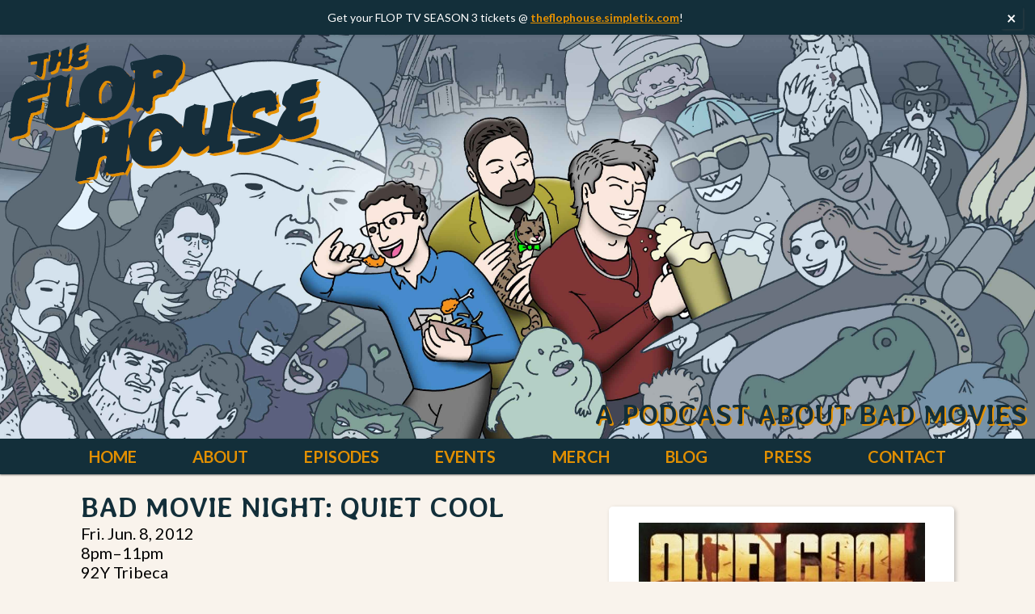

--- FILE ---
content_type: text/html; charset=UTF-8
request_url: https://www.flophousepodcast.com/event/bad-movie-night-quiet-cool/
body_size: 18611
content:
<!-- single.php -->
<!DOCTYPE html>
<html lang="en-US">

<head>
	<meta charset="UTF-8" />
	<meta name="viewport" content="width=device-width" />
	<link rel="icon" type="image/png" href="/favicon-96x96.png" sizes="96x96" />
	<link rel="icon" type="image/svg+xml" href="/favicon.svg" />
	<link rel="shortcut icon" href="/favicon.ico" />
	<link rel="apple-touch-icon" sizes="180x180" href="/apple-touch-icon.png" />
	<meta name="apple-mobile-web-app-title" content="Flop House" />
	<link rel="manifest" href="/site.webmanifest" />
	<title>
		The Flop House |
		  Bad Movie Night: Quiet Cool	</title>
	<link rel="profile" href="http://gmpg.org/xfn/11" />
	<link rel="pingback" href="https://www.flophousepodcast.com/xmlrpc.php" />
			<!--[if lt IE 9]>
	<script src="https://www.flophousepodcast.com/wp-content/themes/Flopify-2024/js/html5.js" type="text/javascript"></script>
	<![endif]-->
	<link rel="preconnect" href="https://fonts.googleapis.com">
	<link rel="preconnect" href="https://fonts.gstatic.com" crossorigin>
	<meta name='robots' content='max-image-preview:large' />
<link rel='dns-prefetch' href='//www.googletagmanager.com' />
<link rel='dns-prefetch' href='//fonts.googleapis.com' />
<link rel="alternate" type="application/rss+xml" title="The Flop House &raquo; Feed" href="https://www.flophousepodcast.com/feed/" />
<link rel="alternate" type="application/rss+xml" title="The Flop House &raquo; Comments Feed" href="https://www.flophousepodcast.com/comments/feed/" />
<link rel="alternate" title="oEmbed (JSON)" type="application/json+oembed" href="https://www.flophousepodcast.com/wp-json/oembed/1.0/embed?url=https%3A%2F%2Fwww.flophousepodcast.com%2Fevent%2Fbad-movie-night-quiet-cool%2F" />
<link rel="alternate" title="oEmbed (XML)" type="text/xml+oembed" href="https://www.flophousepodcast.com/wp-json/oembed/1.0/embed?url=https%3A%2F%2Fwww.flophousepodcast.com%2Fevent%2Fbad-movie-night-quiet-cool%2F&#038;format=xml" />
<style id='wp-img-auto-sizes-contain-inline-css'>
img:is([sizes=auto i],[sizes^="auto," i]){contain-intrinsic-size:3000px 1500px}
/*# sourceURL=wp-img-auto-sizes-contain-inline-css */
</style>
<style id='wp-emoji-styles-inline-css'>

	img.wp-smiley, img.emoji {
		display: inline !important;
		border: none !important;
		box-shadow: none !important;
		height: 1em !important;
		width: 1em !important;
		margin: 0 0.07em !important;
		vertical-align: -0.1em !important;
		background: none !important;
		padding: 0 !important;
	}
/*# sourceURL=wp-emoji-styles-inline-css */
</style>
<style id='wp-block-library-inline-css'>
:root{--wp-block-synced-color:#7a00df;--wp-block-synced-color--rgb:122,0,223;--wp-bound-block-color:var(--wp-block-synced-color);--wp-editor-canvas-background:#ddd;--wp-admin-theme-color:#007cba;--wp-admin-theme-color--rgb:0,124,186;--wp-admin-theme-color-darker-10:#006ba1;--wp-admin-theme-color-darker-10--rgb:0,107,160.5;--wp-admin-theme-color-darker-20:#005a87;--wp-admin-theme-color-darker-20--rgb:0,90,135;--wp-admin-border-width-focus:2px}@media (min-resolution:192dpi){:root{--wp-admin-border-width-focus:1.5px}}.wp-element-button{cursor:pointer}:root .has-very-light-gray-background-color{background-color:#eee}:root .has-very-dark-gray-background-color{background-color:#313131}:root .has-very-light-gray-color{color:#eee}:root .has-very-dark-gray-color{color:#313131}:root .has-vivid-green-cyan-to-vivid-cyan-blue-gradient-background{background:linear-gradient(135deg,#00d084,#0693e3)}:root .has-purple-crush-gradient-background{background:linear-gradient(135deg,#34e2e4,#4721fb 50%,#ab1dfe)}:root .has-hazy-dawn-gradient-background{background:linear-gradient(135deg,#faaca8,#dad0ec)}:root .has-subdued-olive-gradient-background{background:linear-gradient(135deg,#fafae1,#67a671)}:root .has-atomic-cream-gradient-background{background:linear-gradient(135deg,#fdd79a,#004a59)}:root .has-nightshade-gradient-background{background:linear-gradient(135deg,#330968,#31cdcf)}:root .has-midnight-gradient-background{background:linear-gradient(135deg,#020381,#2874fc)}:root{--wp--preset--font-size--normal:16px;--wp--preset--font-size--huge:42px}.has-regular-font-size{font-size:1em}.has-larger-font-size{font-size:2.625em}.has-normal-font-size{font-size:var(--wp--preset--font-size--normal)}.has-huge-font-size{font-size:var(--wp--preset--font-size--huge)}.has-text-align-center{text-align:center}.has-text-align-left{text-align:left}.has-text-align-right{text-align:right}.has-fit-text{white-space:nowrap!important}#end-resizable-editor-section{display:none}.aligncenter{clear:both}.items-justified-left{justify-content:flex-start}.items-justified-center{justify-content:center}.items-justified-right{justify-content:flex-end}.items-justified-space-between{justify-content:space-between}.screen-reader-text{border:0;clip-path:inset(50%);height:1px;margin:-1px;overflow:hidden;padding:0;position:absolute;width:1px;word-wrap:normal!important}.screen-reader-text:focus{background-color:#ddd;clip-path:none;color:#444;display:block;font-size:1em;height:auto;left:5px;line-height:normal;padding:15px 23px 14px;text-decoration:none;top:5px;width:auto;z-index:100000}html :where(.has-border-color){border-style:solid}html :where([style*=border-top-color]){border-top-style:solid}html :where([style*=border-right-color]){border-right-style:solid}html :where([style*=border-bottom-color]){border-bottom-style:solid}html :where([style*=border-left-color]){border-left-style:solid}html :where([style*=border-width]){border-style:solid}html :where([style*=border-top-width]){border-top-style:solid}html :where([style*=border-right-width]){border-right-style:solid}html :where([style*=border-bottom-width]){border-bottom-style:solid}html :where([style*=border-left-width]){border-left-style:solid}html :where(img[class*=wp-image-]){height:auto;max-width:100%}:where(figure){margin:0 0 1em}html :where(.is-position-sticky){--wp-admin--admin-bar--position-offset:var(--wp-admin--admin-bar--height,0px)}@media screen and (max-width:600px){html :where(.is-position-sticky){--wp-admin--admin-bar--position-offset:0px}}

/*# sourceURL=wp-block-library-inline-css */
</style><style id='wp-block-heading-inline-css'>
h1:where(.wp-block-heading).has-background,h2:where(.wp-block-heading).has-background,h3:where(.wp-block-heading).has-background,h4:where(.wp-block-heading).has-background,h5:where(.wp-block-heading).has-background,h6:where(.wp-block-heading).has-background{padding:1.25em 2.375em}h1.has-text-align-left[style*=writing-mode]:where([style*=vertical-lr]),h1.has-text-align-right[style*=writing-mode]:where([style*=vertical-rl]),h2.has-text-align-left[style*=writing-mode]:where([style*=vertical-lr]),h2.has-text-align-right[style*=writing-mode]:where([style*=vertical-rl]),h3.has-text-align-left[style*=writing-mode]:where([style*=vertical-lr]),h3.has-text-align-right[style*=writing-mode]:where([style*=vertical-rl]),h4.has-text-align-left[style*=writing-mode]:where([style*=vertical-lr]),h4.has-text-align-right[style*=writing-mode]:where([style*=vertical-rl]),h5.has-text-align-left[style*=writing-mode]:where([style*=vertical-lr]),h5.has-text-align-right[style*=writing-mode]:where([style*=vertical-rl]),h6.has-text-align-left[style*=writing-mode]:where([style*=vertical-lr]),h6.has-text-align-right[style*=writing-mode]:where([style*=vertical-rl]){rotate:180deg}
/*# sourceURL=https://www.flophousepodcast.com/wp-includes/blocks/heading/style.min.css */
</style>
<style id='wp-block-list-inline-css'>
ol,ul{box-sizing:border-box}:root :where(.wp-block-list.has-background){padding:1.25em 2.375em}
/*# sourceURL=https://www.flophousepodcast.com/wp-includes/blocks/list/style.min.css */
</style>
<style id='wp-block-group-inline-css'>
.wp-block-group{box-sizing:border-box}:where(.wp-block-group.wp-block-group-is-layout-constrained){position:relative}
/*# sourceURL=https://www.flophousepodcast.com/wp-includes/blocks/group/style.min.css */
</style>
<style id='global-styles-inline-css'>
:root{--wp--preset--aspect-ratio--square: 1;--wp--preset--aspect-ratio--4-3: 4/3;--wp--preset--aspect-ratio--3-4: 3/4;--wp--preset--aspect-ratio--3-2: 3/2;--wp--preset--aspect-ratio--2-3: 2/3;--wp--preset--aspect-ratio--16-9: 16/9;--wp--preset--aspect-ratio--9-16: 9/16;--wp--preset--color--black: #000000;--wp--preset--color--cyan-bluish-gray: #abb8c3;--wp--preset--color--white: #ffffff;--wp--preset--color--pale-pink: #f78da7;--wp--preset--color--vivid-red: #cf2e2e;--wp--preset--color--luminous-vivid-orange: #ff6900;--wp--preset--color--luminous-vivid-amber: #fcb900;--wp--preset--color--light-green-cyan: #7bdcb5;--wp--preset--color--vivid-green-cyan: #00d084;--wp--preset--color--pale-cyan-blue: #8ed1fc;--wp--preset--color--vivid-cyan-blue: #0693e3;--wp--preset--color--vivid-purple: #9b51e0;--wp--preset--gradient--vivid-cyan-blue-to-vivid-purple: linear-gradient(135deg,rgb(6,147,227) 0%,rgb(155,81,224) 100%);--wp--preset--gradient--light-green-cyan-to-vivid-green-cyan: linear-gradient(135deg,rgb(122,220,180) 0%,rgb(0,208,130) 100%);--wp--preset--gradient--luminous-vivid-amber-to-luminous-vivid-orange: linear-gradient(135deg,rgb(252,185,0) 0%,rgb(255,105,0) 100%);--wp--preset--gradient--luminous-vivid-orange-to-vivid-red: linear-gradient(135deg,rgb(255,105,0) 0%,rgb(207,46,46) 100%);--wp--preset--gradient--very-light-gray-to-cyan-bluish-gray: linear-gradient(135deg,rgb(238,238,238) 0%,rgb(169,184,195) 100%);--wp--preset--gradient--cool-to-warm-spectrum: linear-gradient(135deg,rgb(74,234,220) 0%,rgb(151,120,209) 20%,rgb(207,42,186) 40%,rgb(238,44,130) 60%,rgb(251,105,98) 80%,rgb(254,248,76) 100%);--wp--preset--gradient--blush-light-purple: linear-gradient(135deg,rgb(255,206,236) 0%,rgb(152,150,240) 100%);--wp--preset--gradient--blush-bordeaux: linear-gradient(135deg,rgb(254,205,165) 0%,rgb(254,45,45) 50%,rgb(107,0,62) 100%);--wp--preset--gradient--luminous-dusk: linear-gradient(135deg,rgb(255,203,112) 0%,rgb(199,81,192) 50%,rgb(65,88,208) 100%);--wp--preset--gradient--pale-ocean: linear-gradient(135deg,rgb(255,245,203) 0%,rgb(182,227,212) 50%,rgb(51,167,181) 100%);--wp--preset--gradient--electric-grass: linear-gradient(135deg,rgb(202,248,128) 0%,rgb(113,206,126) 100%);--wp--preset--gradient--midnight: linear-gradient(135deg,rgb(2,3,129) 0%,rgb(40,116,252) 100%);--wp--preset--font-size--small: 13px;--wp--preset--font-size--medium: 20px;--wp--preset--font-size--large: 36px;--wp--preset--font-size--x-large: 42px;--wp--preset--spacing--20: 0.44rem;--wp--preset--spacing--30: 0.67rem;--wp--preset--spacing--40: 1rem;--wp--preset--spacing--50: 1.5rem;--wp--preset--spacing--60: 2.25rem;--wp--preset--spacing--70: 3.38rem;--wp--preset--spacing--80: 5.06rem;--wp--preset--shadow--natural: 6px 6px 9px rgba(0, 0, 0, 0.2);--wp--preset--shadow--deep: 12px 12px 50px rgba(0, 0, 0, 0.4);--wp--preset--shadow--sharp: 6px 6px 0px rgba(0, 0, 0, 0.2);--wp--preset--shadow--outlined: 6px 6px 0px -3px rgb(255, 255, 255), 6px 6px rgb(0, 0, 0);--wp--preset--shadow--crisp: 6px 6px 0px rgb(0, 0, 0);}:where(.is-layout-flex){gap: 0.5em;}:where(.is-layout-grid){gap: 0.5em;}body .is-layout-flex{display: flex;}.is-layout-flex{flex-wrap: wrap;align-items: center;}.is-layout-flex > :is(*, div){margin: 0;}body .is-layout-grid{display: grid;}.is-layout-grid > :is(*, div){margin: 0;}:where(.wp-block-columns.is-layout-flex){gap: 2em;}:where(.wp-block-columns.is-layout-grid){gap: 2em;}:where(.wp-block-post-template.is-layout-flex){gap: 1.25em;}:where(.wp-block-post-template.is-layout-grid){gap: 1.25em;}.has-black-color{color: var(--wp--preset--color--black) !important;}.has-cyan-bluish-gray-color{color: var(--wp--preset--color--cyan-bluish-gray) !important;}.has-white-color{color: var(--wp--preset--color--white) !important;}.has-pale-pink-color{color: var(--wp--preset--color--pale-pink) !important;}.has-vivid-red-color{color: var(--wp--preset--color--vivid-red) !important;}.has-luminous-vivid-orange-color{color: var(--wp--preset--color--luminous-vivid-orange) !important;}.has-luminous-vivid-amber-color{color: var(--wp--preset--color--luminous-vivid-amber) !important;}.has-light-green-cyan-color{color: var(--wp--preset--color--light-green-cyan) !important;}.has-vivid-green-cyan-color{color: var(--wp--preset--color--vivid-green-cyan) !important;}.has-pale-cyan-blue-color{color: var(--wp--preset--color--pale-cyan-blue) !important;}.has-vivid-cyan-blue-color{color: var(--wp--preset--color--vivid-cyan-blue) !important;}.has-vivid-purple-color{color: var(--wp--preset--color--vivid-purple) !important;}.has-black-background-color{background-color: var(--wp--preset--color--black) !important;}.has-cyan-bluish-gray-background-color{background-color: var(--wp--preset--color--cyan-bluish-gray) !important;}.has-white-background-color{background-color: var(--wp--preset--color--white) !important;}.has-pale-pink-background-color{background-color: var(--wp--preset--color--pale-pink) !important;}.has-vivid-red-background-color{background-color: var(--wp--preset--color--vivid-red) !important;}.has-luminous-vivid-orange-background-color{background-color: var(--wp--preset--color--luminous-vivid-orange) !important;}.has-luminous-vivid-amber-background-color{background-color: var(--wp--preset--color--luminous-vivid-amber) !important;}.has-light-green-cyan-background-color{background-color: var(--wp--preset--color--light-green-cyan) !important;}.has-vivid-green-cyan-background-color{background-color: var(--wp--preset--color--vivid-green-cyan) !important;}.has-pale-cyan-blue-background-color{background-color: var(--wp--preset--color--pale-cyan-blue) !important;}.has-vivid-cyan-blue-background-color{background-color: var(--wp--preset--color--vivid-cyan-blue) !important;}.has-vivid-purple-background-color{background-color: var(--wp--preset--color--vivid-purple) !important;}.has-black-border-color{border-color: var(--wp--preset--color--black) !important;}.has-cyan-bluish-gray-border-color{border-color: var(--wp--preset--color--cyan-bluish-gray) !important;}.has-white-border-color{border-color: var(--wp--preset--color--white) !important;}.has-pale-pink-border-color{border-color: var(--wp--preset--color--pale-pink) !important;}.has-vivid-red-border-color{border-color: var(--wp--preset--color--vivid-red) !important;}.has-luminous-vivid-orange-border-color{border-color: var(--wp--preset--color--luminous-vivid-orange) !important;}.has-luminous-vivid-amber-border-color{border-color: var(--wp--preset--color--luminous-vivid-amber) !important;}.has-light-green-cyan-border-color{border-color: var(--wp--preset--color--light-green-cyan) !important;}.has-vivid-green-cyan-border-color{border-color: var(--wp--preset--color--vivid-green-cyan) !important;}.has-pale-cyan-blue-border-color{border-color: var(--wp--preset--color--pale-cyan-blue) !important;}.has-vivid-cyan-blue-border-color{border-color: var(--wp--preset--color--vivid-cyan-blue) !important;}.has-vivid-purple-border-color{border-color: var(--wp--preset--color--vivid-purple) !important;}.has-vivid-cyan-blue-to-vivid-purple-gradient-background{background: var(--wp--preset--gradient--vivid-cyan-blue-to-vivid-purple) !important;}.has-light-green-cyan-to-vivid-green-cyan-gradient-background{background: var(--wp--preset--gradient--light-green-cyan-to-vivid-green-cyan) !important;}.has-luminous-vivid-amber-to-luminous-vivid-orange-gradient-background{background: var(--wp--preset--gradient--luminous-vivid-amber-to-luminous-vivid-orange) !important;}.has-luminous-vivid-orange-to-vivid-red-gradient-background{background: var(--wp--preset--gradient--luminous-vivid-orange-to-vivid-red) !important;}.has-very-light-gray-to-cyan-bluish-gray-gradient-background{background: var(--wp--preset--gradient--very-light-gray-to-cyan-bluish-gray) !important;}.has-cool-to-warm-spectrum-gradient-background{background: var(--wp--preset--gradient--cool-to-warm-spectrum) !important;}.has-blush-light-purple-gradient-background{background: var(--wp--preset--gradient--blush-light-purple) !important;}.has-blush-bordeaux-gradient-background{background: var(--wp--preset--gradient--blush-bordeaux) !important;}.has-luminous-dusk-gradient-background{background: var(--wp--preset--gradient--luminous-dusk) !important;}.has-pale-ocean-gradient-background{background: var(--wp--preset--gradient--pale-ocean) !important;}.has-electric-grass-gradient-background{background: var(--wp--preset--gradient--electric-grass) !important;}.has-midnight-gradient-background{background: var(--wp--preset--gradient--midnight) !important;}.has-small-font-size{font-size: var(--wp--preset--font-size--small) !important;}.has-medium-font-size{font-size: var(--wp--preset--font-size--medium) !important;}.has-large-font-size{font-size: var(--wp--preset--font-size--large) !important;}.has-x-large-font-size{font-size: var(--wp--preset--font-size--x-large) !important;}
/*# sourceURL=global-styles-inline-css */
</style>

<style id='classic-theme-styles-inline-css'>
/*! This file is auto-generated */
.wp-block-button__link{color:#fff;background-color:#32373c;border-radius:9999px;box-shadow:none;text-decoration:none;padding:calc(.667em + 2px) calc(1.333em + 2px);font-size:1.125em}.wp-block-file__button{background:#32373c;color:#fff;text-decoration:none}
/*# sourceURL=/wp-includes/css/classic-themes.min.css */
</style>
<link rel='stylesheet' id='contact-form-7-css' href='https://www.flophousepodcast.com/wp-content/plugins/contact-form-7/includes/css/styles.css?ver=6.1.4' media='all' />
<link rel='stylesheet' id='style.css-css' href='https://www.flophousepodcast.com/wp-content/themes/Flopify-2024/style.css?ver=3.18' media='all' />
<link rel='stylesheet' id='flexslider.css-css' href='https://www.flophousepodcast.com/wp-content/themes/Flopify-2024/styles/flexslider.css?ver=3.18' media='all' />
<link rel='stylesheet' id='google-fonts-css' href='https://fonts.googleapis.com/css2?family=Lato:ital,wght@0,100;0,300;0,400;0,700;0,900;1,100;1,300;1,400;1,700;1,900&#038;family=Averia+Libre:ital,wght@0,300;0,400;0,700;1,300;1,400;1,700&#038;display=swap' media='all' />
<script src="https://www.flophousepodcast.com/wp-includes/js/jquery/jquery.min.js?ver=3.7.1" id="jquery-core-js"></script>
<script src="https://www.flophousepodcast.com/wp-includes/js/jquery/jquery-migrate.min.js?ver=3.4.1" id="jquery-migrate-js"></script>
<script id="jquery-js-after">
jQuery(document).ready(function($) {
                // Close button functionality
                $("#announcement-close").on("click", function() {
                    $("#flop-house-announcement-bar").addClass("hidden");
                    // Store in session storage
                    if (typeof(Storage) !== "undefined") {
                        sessionStorage.setItem("announcement-bar-closed", "true");
                    }
                });
                // Check if already closed in this session
                if (typeof(Storage) !== "undefined" && sessionStorage.getItem("announcement-bar-closed") === "true") {
                    $("#flop-house-announcement-bar").addClass("hidden");
                }
                // Keyboard support for close button
                $("#announcement-close").on("keydown", function(e) {
                    if (e.key === "Enter" || e.key === " ") {
                        e.preventDefault();
                        $(this).click();
                    }
                });
            });
        
//# sourceURL=jquery-js-after
</script>

<!-- Google tag (gtag.js) snippet added by Site Kit -->
<!-- Google Analytics snippet added by Site Kit -->
<script src="https://www.googletagmanager.com/gtag/js?id=GT-MR4MGVGL" id="google_gtagjs-js" async></script>
<script id="google_gtagjs-js-after">
window.dataLayer = window.dataLayer || [];function gtag(){dataLayer.push(arguments);}
gtag("set","linker",{"domains":["www.flophousepodcast.com"]});
gtag("js", new Date());
gtag("set", "developer_id.dZTNiMT", true);
gtag("config", "GT-MR4MGVGL", {"googlesitekit_post_type":"event"});
 window._googlesitekit = window._googlesitekit || {}; window._googlesitekit.throttledEvents = []; window._googlesitekit.gtagEvent = (name, data) => { var key = JSON.stringify( { name, data } ); if ( !! window._googlesitekit.throttledEvents[ key ] ) { return; } window._googlesitekit.throttledEvents[ key ] = true; setTimeout( () => { delete window._googlesitekit.throttledEvents[ key ]; }, 5 ); gtag( "event", name, { ...data, event_source: "site-kit" } ); }; 
//# sourceURL=google_gtagjs-js-after
</script>
<link rel="https://api.w.org/" href="https://www.flophousepodcast.com/wp-json/" /><link rel="EditURI" type="application/rsd+xml" title="RSD" href="https://www.flophousepodcast.com/xmlrpc.php?rsd" />
<link rel="canonical" href="https://www.flophousepodcast.com/event/bad-movie-night-quiet-cool/" />
<link rel='shortlink' href='https://www.flophousepodcast.com/?p=640' />
        <style id="flop-house-announcement-bar-styles">
            #flop-house-announcement-bar {
                position: relative;
                width: 100%;
                background-color: #132f3a !important;
                color: #ffffff !important;
                padding: 12px 50px 12px 20px;
                font-size: 14px;
                line-height: 1.4;
                text-align: center;
                box-shadow: 0 2px 4px rgba(0, 0, 0, 0.1);
            }
            #flop-house-announcement-bar.hidden {
                display: none;
            }
            #flop-house-announcement-bar .announcement-content {
                max-width: 1200px;
                margin: 0 auto;
                word-wrap: break-word;
            }
            #flop-house-announcement-bar a {
                color: #e69100 !important;
                text-decoration: underline;
                transition: color 0.2s ease;
            }
            #flop-house-announcement-bar a:hover,
            #flop-house-announcement-bar a:focus {
                color: #e5c182 !important;
                outline: 2px solid currentColor;
                outline-offset: 2px;
            }
            #announcement-close {
                position: absolute;
                top: 50%;
                right: 15px;
                transform: translateY(-50%);
                background: none;
                border: none;
                color: #ffffff !important;
                font-size: 20px;
                font-weight: bold;
                cursor: pointer;
                padding: 4px 8px;
                line-height: 1;
                border-radius: 2px;
                transition: background-color 0.2s ease;
            }
            #announcement-close:hover,
            #announcement-close:focus {
                background-color: rgba(255, 255, 255, 0.1);
                outline: 2px solid currentColor;
                outline-offset: 2px;
            }
            /* Responsive design */
            @media (max-width: 768px) {
                #flop-house-announcement-bar {
                    padding: 10px 40px 10px 15px;
                    font-size: 13px;
                }
                #announcement-close {
                    right: 10px;
                    font-size: 18px;
                }
            }
        </style>
    <script>
            document.addEventListener("DOMContentLoaded", function() {
                if (!document.getElementById("flop-house-announcement-bar")) {
                    var bar = document.createElement("div");
                    bar.id = "flop-house-announcement-bar";
                    bar.setAttribute("role", "banner");
                    bar.setAttribute("aria-label", "Site Announcement");
                    bar.innerHTML = '<div class="announcement-content">Get your FLOP TV SEASON 3 tickets @ <a href=\"https://theflophouse.simpletix.com/\">theflophouse.simpletix.com</a>!</div><button id="announcement-close" type="button" aria-label="Close announcement"><span aria-hidden="true">&times;</span></button>';
                    document.body.insertBefore(bar, document.body.firstChild);
                }
            });
        </script><meta name="generator" content="Site Kit by Google 1.170.0" />
<!-- Google Tag Manager snippet added by Site Kit -->
<script>
			( function( w, d, s, l, i ) {
				w[l] = w[l] || [];
				w[l].push( {'gtm.start': new Date().getTime(), event: 'gtm.js'} );
				var f = d.getElementsByTagName( s )[0],
					j = d.createElement( s ), dl = l != 'dataLayer' ? '&l=' + l : '';
				j.async = true;
				j.src = 'https://www.googletagmanager.com/gtm.js?id=' + i + dl;
				f.parentNode.insertBefore( j, f );
			} )( window, document, 'script', 'dataLayer', 'GTM-5T6V3R85' );
			
</script>

<!-- End Google Tag Manager snippet added by Site Kit -->
<link rel="icon" href="https://www.flophousepodcast.com/wp-content/uploads/2025/04/web-app-manifest-512x512-1-300x300.png" sizes="32x32" />
<link rel="icon" href="https://www.flophousepodcast.com/wp-content/uploads/2025/04/web-app-manifest-512x512-1-300x300.png" sizes="192x192" />
<link rel="apple-touch-icon" href="https://www.flophousepodcast.com/wp-content/uploads/2025/04/web-app-manifest-512x512-1-300x300.png" />
<meta name="msapplication-TileImage" content="https://www.flophousepodcast.com/wp-content/uploads/2025/04/web-app-manifest-512x512-1-300x300.png" />
	<!-- IE11 polyfill for CSS variables-->
	<script>
		window.MSInputMethodContext && document.documentMode && document.write('<script src="https://cdn.jsdelivr.net/gh/nuxodin/ie11CustomProperties@4.1.0/ie11CustomProperties.min.js"><\/script>');
	</script>
	<!-- end CSS variable polyfill -->
	<!-- activate flexslider -->
	<script src="https://ajax.googleapis.com/ajax/libs/jquery/1.6.2/jquery.min.js"></script>
	<script type="text/javascript" charset="utf-8">
		$(window).load(function() {
			$('.flexslider').flexslider();
		});
	</script>
	<!-- end flexslider-->
	<!-- FontAwesome removed - replaced with static SVGs -->
</head>

<body
	class="wp-singular event-template-default single single-event postid-640 wp-theme-Flopify-2024">
	<header id="masthead" class="site-header">
		<div id="brand">
			<a class="site-title" href="https://www.flophousepodcast.com/" title="The Flop House" alt="The Flop House" rel="home">
				<!--img src="/wp-content/themes/Flopify/inc/flophouselogo.svg" alt="The Flop House" title="The Flop House"-->
				<svg filter="url(#filter)" version="1.1" viewBox="0 0 556.64722 249.60748" xmlns="http://www.w3.org/2000/svg">
					<filter id="filter" x="-20%" y="-20%" width="140%" height="140%" filterUnits="objectBoundingBox" primitiveUnits="userSpaceOnUse" color-interpolation-filters="linearRGB">
						<feDropShadow stdDeviation="0 0" in="SourceGraphic" dx="3" dy="3" flood-color="orange" flood-opacity="1" x="0%" y="0%" width="500%" height="500%" result="dropShadow"></feDropShadow>
					</filter>
					<g transform="translate(-44.458 -146)">
						<path id="logo" d="m168.26 395.02c0-0.58219-0.86832-1.2856-1.9296-1.5631-1.6783-0.43889-1.8313-1.1725-1.1745-5.6336 2.7365-18.587 3.3974-22.749 4.7323-29.798 4.0941-21.62 5.7337-33.233 6.1502-43.559l0.45715-11.333 9.2664-2.3774c5.0965-1.3075 11.046-3.1381 13.22-4.068 5.2837-2.2592 13.677-1.0538 14.265 2.0489 0.21674 1.1423 0.76605 2.313 1.2209 2.6017 0.45487 0.28869 0.0636 5.8175-0.86947 12.286-0.93306 6.4688-1.3705 12.087-0.97198 12.486 0.39847 0.39849 2.4678 0.061 4.5985-0.74996 3.5755-1.3608 4.0111-1.9995 5.6523-8.2869 2.5801-9.8844 4.3458-19.846 3.7023-20.887-0.30685-0.49648 0.97136-1.4599 2.8404-2.141 1.8691-0.68104 6.705-2.8267 10.747-4.7681 9.5377-4.5817 14.841-6.5254 19.621-7.1916 4.6306-0.64547 5.4276 0.65445 3.1156 5.0814-1.6204 3.1028-2.9533 21.275-2.0788 28.343 0.34507 2.7892 0.60686 2.4356 2.2902-3.0944 2.777-9.1224 7.6305-18.148 11.663-21.689 1.9421-1.7052 6.2864-4.55 9.6539-6.3217 3.3675-1.7717 6.8314-4.0554 7.6974-5.0748 1.3857-1.6312 9.9552-4.3363 19.42-6.1304 5.4338-1.03 13.408-0.41816 19.945 1.5303 5.3949 1.6081 7.3668 2.9736 13.746 9.5188 4.096 4.2028 8.1703 7.6414 9.054 7.6414 0.95671 0 1.9148 1.3802 2.3682 3.4116 0.7474 3.3486 0.77553 3.3632 1.5225 0.78732 0.41854-1.4434 1.3473-7.5844 2.0638-13.647 2.2052-18.658 1.8359-17.538 6.7187-20.38 2.4295-1.414 5.7545-2.9002 7.3888-3.3027 1.6344-0.40247 3.2248-1.3916 3.5342-2.1981 0.36435-0.94947 0.982-1.1234 1.7523-0.49356 1.0496 0.85832 9.1 2.0088 16.277 2.326 2.3623 0.10448 2.4518 0.36144 1.7393 4.9933-0.41316 2.6858-1.0994 8.4261-1.525 12.756-0.42557 4.3302-1.3263 8.9048-2.0016 10.166-0.6753 1.261-1.1272 3.1505-1.0042 4.199 0.12292 1.0485-0.16816 5.094-0.64705 8.99-1.0965 8.922 0.59221 12.337 6.1014 12.337 2.9519 0 3.7948-0.55895 5.1446-3.4117 3.132-6.6188 9.508-40.118 8.919-46.86-0.39475-4.5179 1.2516-5.5033 13.325-7.9752 4.6189-0.94564 10.287-2.2019 12.597-2.7916 2.3094-0.58973 5.3799-1.1508 6.8233-1.2469 2.4413-0.1625 2.6106 0.13514 2.4275 4.2677-0.10828 2.4433-0.91228 7.2348-1.7866 10.648-0.87439 3.4131-2.0855 11.036-2.6914 16.94-0.60581 5.9037-2.0233 14.575-3.15 19.27-1.1266 4.6946-2.1889 11.606-2.3605 15.359l-0.3121 6.8233h9.4477l0.32179 5.6403c0.25782 4.5196-0.087 6.0213-1.7363 7.5577-2.2391 2.086-20.109 7.1591-27.022 7.6714-2.3611 0.17496-4.8302 0.65017-5.4869 1.0561-0.65676 0.40587-3.2126 0.16095-5.6797-0.54419-2.4671-0.70521-4.8399-1.1987-5.273-1.0967-1.2864 0.303-0.89649-1.0698 0.65984-2.3232 1.8283-1.4724 2.9851-8.7705 1.5325-9.6682-0.59458-0.36747-3.2797 1.4828-5.9669 4.1118-7.2404 7.0835-14.973 10.702-22.731 10.636-7.9428-0.067-15.15-3.1461-17.289-7.3858-1.5726-3.1182-5.1669-7.2416-5.732-6.5757-0.17167 0.2023-1.6101 3.2935-3.1964 6.8692-2.0522 4.6261-4.8942 8.4362-9.8533 13.21-13.397 12.896-16.882 14.198-40.441 15.103-10.965 0.42142-13.14 0.2106-17.944-1.7391-6.384-2.5911-13.282-9.2659-15.739-15.23-2.006-4.8691-4.7036-16.996-4.8608-21.851-0.0595-1.8387-1.2071 3.9789-2.5501 12.928-1.343 8.949-2.0536 16.669-1.5791 17.156 0.4745 0.4865 1.883 0.33855 3.13-0.3288 5.0554-2.7056 5.325-0.9308 1.271 8.367-4.5984 10.547-8.8892 18.383-8.1906 14.96 0.26495-1.2985 0.10045-2.5965-0.36539-2.8844-0.46594-0.28796-5.4336 0.42017-11.039 1.5736-12.841 2.6422-15.893 2.6554-17.504 0.0759-1.1576-1.8535-1.5081-1.894-4.2267-0.48817-2.6484 1.3695-3.0334 1.3534-3.6109-0.15156-0.35554-0.92648 0.57853-5.7849 2.0757-10.797 3.911-13.092 4.4356-17.298 2.3712-19.011-1.4149-1.1742-2.4322-1.1149-6.3161 0.36833-2.5462 0.97243-5.2027 2.4587-5.9032 3.3027-0.70054 0.84405-2.1377 5.4249-3.1936 10.18-1.056 4.7548-2.7963 11.952-3.8674 15.993-1.8436 6.9563-2.1133 7.3538-5.0566 7.4532-4.0382 0.13626-10.918 2.4166-10.918 3.6186 0 0.515 1.6554 0.87411 3.6788 0.79805 2.0233-0.0761 3.9916 0.17453 4.3739 0.55684 0.38234 0.38231-1.6274 0.71571-4.4661 0.74085-4.7406 0.042-7.2702 0.42982-16.971 2.602-2.0986 0.46991-3.4117 0.35654-3.4117-0.29458zm141.61-55.311c3.8272-1.9792 9.3403-8.2949 10.188-11.671 0.79734-3.1769-1.228-14.314-3.4713-19.088-1.1662-2.4817-2.3028-3.4116-4.1699-3.4116-1.4438 0-2.2828-0.45925-1.9179-1.0497 1.1434-1.85 2.8153-1.1409 6.4856 2.7507 4.6963 4.9796 5.7845 3.706 1.6838-1.9707-2.5472-3.5262-3.9636-4.5194-6.7991-4.7676-4.6358-0.40575-7.9094 2.1784-11.911 9.4025-2.8932 5.2232-3.106 6.3694-3.106 16.728 0 7.8813 0.41966 11.627 1.4407 12.859 1.7878 2.1576 7.6141 2.2672 11.577 0.21781zm148.87 2.8474-5.0228-0.39465 0.69957-3.8775c0.38473-2.1326 1.1435-4.7361 1.686-5.7856 0.54259-1.0494 0.85294-4.0799 0.68968-6.7345-0.20973-3.4103 0.15331-5.0531 1.2373-5.5989 1.3725-0.69113 10.835-2.031 28.575-4.0463 9.4999-1.0792 13.515-6.4323 5.8551-7.8067-1.5371-0.27581-3.7408-1.0078-4.897-1.6266-1.1563-0.61881-7.2206-1.8423-13.476-2.7189-14.014-1.9637-17.893-3.1598-21.695-6.69-5.1292-4.7624-6.2073-8.787-5.6601-21.131 0.41739-9.4162 0.93195-11.94 3.5315-17.321 3.6883-7.6343 6.2118-11.668 9.6879-15.484 2.607-2.862 5.67-4.1842 3.4241-1.478-0.64302 0.77482-0.91395 1.664-0.60202 1.9759 0.68325 0.68323 15.401-6.4062 16.36-7.8805 0.37104-0.57039 1.9006-0.72938 3.399-0.35331s3.5567 0.24299 4.5741-0.29574c2.3315-1.2346 20.656-4.3028 25.698-4.3028 2.9036 0 4.3909 0.72264 6.399 3.1092l2.6162 3.1092 1.621-2.3219c1.5304-2.1922 1.6254-1.9113 1.6991 5.0263 0.0512 4.8169 0.76065 8.8514 2.0595 11.712 1.9627 4.3226 1.9615 4.369-0.12728 4.9153-1.8257 0.47743-2.0145 1.1093-1.4065 4.7081 0.65468 3.875 0.48641 4.2643-2.4843 5.7462-1.7526 0.87432-5.065 1.907-7.3609 2.2949-2.2959 0.3879-4.7318 1.3769-5.4131 2.1978-3.0619 3.6893-6.6812-0.18961-5.5331-5.93l0.67909-3.3954-4.1832 0.66893c-5.2753 0.84356-15.188 4.7897-16.743 6.6652-0.64866 0.78239-1.2208 3.4822-1.2713 5.9996-0.0912 4.5424-0.0603 4.5822 4.0728 5.2431 5.0321 0.80466 28.383 9.9192 37.058 14.465 1.0666 0.55891 2.0716 0.86534 2.2334 0.68101 0.16183-0.18437 1.1048-3.1695 2.0956-6.6336 1.7364-6.071 9.5643-20.028 12.686-22.619 2.5372-2.1057 1.708-4.9094-2.1586-7.2991-4.4585-2.7555-4.5835-4.4467-1.2302-16.644 1.6331-5.9402 3.0677-9.1181 4.4451-9.8465 3.6184-1.9136 9.9068-8.5251 9.9068-10.416 0-1.3117 1.1285-2.0217 3.9365-2.4766 2.1651-0.35077 6.6482-1.5768 9.9625-2.7246 9.7613-3.3805 19.678-5.4201 28.091-5.7772 4.3302-0.18392 7.2726-0.0709 6.5388 0.25098-3.9083 1.7143-5.0519 10.761-2.0895 16.53 0.75322 1.4668 0.45095 2.7164-1.1958 4.9438-1.2121 1.6394-2.2038 3.7202-2.2038 4.6239 0 1.8987-2.2345 2.8555-15.221 6.5178-5.1962 1.4653-10.038 3.4085-10.76 4.3181-1.2713 1.6024-1.8581 6.5013-0.77868 6.5013 0.29343 0 5.5315-1.181 11.64-2.6244 6.1087-1.4434 11.305-2.6244 11.548-2.6244 0.85479 0-0.92108 12.114-2.2607 15.422-1.0831 2.674-2.2729 3.5858-5.8976 4.5193-14.98 3.8582-19.762 6.8645-19.762 12.425 0 5.5711 2.3794 6.1723 9.6298 2.433 3.8271-1.9738 7.991-3.3065 10.331-3.3065 2.1557 0 5.8886-0.69474 8.2952-1.5438 3.9002-1.3761 4.443-1.3684 4.9952 0.0707 1.0608 2.7644-0.44275 14.135-2.1136 15.985-0.87428 0.96773-1.7426 3.6382-1.9296 5.9343-0.24529 3.0125-0.96635 4.4852-2.5899 5.2897-1.2375 0.61318-2.9157 1.6674-3.7294 2.3427-2.6352 2.187-23.202 8.6935-30.933 9.786-6.4099 0.90583-8.3579 0.77977-13.197-0.85395-3.1225-1.0542-5.5021-2.4421-5.2881-3.0844 0.33026-0.99073-4.8468-5.5829-6.2939-5.5829-0.26547 0-1.3046 2.1522-2.3092 4.7827-1.7054 4.4654-9.1309 13.009-13.199 15.186-0.98667 0.52804-8.2442 3.1262-16.128 5.7736-14.585 4.898-27.954 8.0016-32.996 7.6602-1.5369-0.10412-5.0547-0.36683-7.8172-0.58388zm-412.19-25.928c-0.86494-1.0422-1.0298-3.7135-0.53443-8.6604 0.39396-3.9344 0.89375-7.4541 1.1106-7.8217 0.21695-0.36761-0.30904-1.2521-1.1687-1.9656-2.2688-1.883-1.9167-4.8715 0.79887-6.7799l2.3619-1.6598-2.3619-0.62159c-2.9567-0.77813-2.9889-1.8038-0.11635-3.7111 2.075-1.3778 2.26-2.4834 2.4363-14.562 0.10498-7.189 0.75107-14.724 1.4359-16.745 0.68487-2.0207 2.2237-6.7216 3.4197-10.446 3.0808-9.5951 4.3915-11.763 10.348-17.119 3.5853-3.2235 8.393-6.0062 15.002-8.6832 9.4543-3.8294 10.152-3.9491 24.948-4.2834 14.895-0.33649 15.268-0.40176 17.392-3.0408 1.3828-1.7178 2.7812-2.4628 3.8517-2.052 0.92439 0.35471 2.7817-0.0468 4.1274-0.89245 1.3457-0.84558 4.192-2.0904 6.3252-2.7664 3.2387-1.0263 4.3031-0.95076 6.4528 0.45779 3.6582 2.397 8.0392 3.0527 8.0392 1.2033 0-0.81093 1.1487-2.2271 2.5526-3.147l2.5526-1.6725-0.42051 6.0132c-0.86083 12.31-2.3964 22.366-3.645 23.871-0.7081 0.85324-1.0541 2.4437-0.76889 3.5344 0.2852 1.0907-0.17583 5.699-1.0245 10.241-1.7931 9.5955-1.7932 14.131-5e-5 15.324 1.7689 1.177 7.2768 0.14804 16.124-3.0126l7.4974-2.6782-0.37572-3.8372c-0.20667-2.1105-0.58598-6.4764-0.84301-9.7021-1.1151-13.994 10.076-37.568 19.137-40.311 1.3586-0.41135 4.1407-1.8816 6.1825-3.2672 2.0418-1.3856 4.1188-2.5192 4.6156-2.5192 0.49679 0 0.90325-0.69035 0.90325-1.5342 0-0.93036 1.7558-1.9724 4.4614-2.6478 2.4538-0.61253 7.0905-1.8117 10.304-2.6648 8.0117-2.1271 16.284-1.9441 24.32 0.53811 5.7067 1.7626 7.7963 3.1407 13.366 8.815 3.6311 3.6992 6.9338 7.2626 7.3394 7.9189 0.40555 0.65618 1.4814 0.90757 2.3908 0.55861 1.2133-0.46561 1.8418 0.22341 2.3614 2.5888 0.38938 1.7728 1.128 3.2233 1.6414 3.2233s0.66148-0.70858 0.32915-1.5746c-0.33232-0.86603-0.11587-1.5746 0.48085-1.5746 0.59678 0 1.3123 0.82668 1.59 1.837 0.27769 1.0104 0.43044-1.942 0.33941-6.5609l-0.16557-8.3979h-3.1492c-3.3037 0-3.448-0.35975-4.9975-12.459-0.40722-3.18 5.1866-4.9952 23.231-7.5387 5.9869-0.84388 12.931-2.4393 15.431-3.5454 10.064-4.4518 18.069-5.609 30.289-4.3791 13.069 1.3153 20.19 4.3983 23.855 10.329 1.959 3.1697 2.1209 4.4992 1.4644 12.026-0.40599 4.654-1.2702 9.7003-1.9205 11.214-1.7669 4.1127-8.7598 12.762-9.6213 11.901-0.41287-0.4129-0.599-0.27831-0.41361 0.29903 1.0883 3.3892-7.7204 16.818-10.366 15.803-2.0188-0.77472-7.9237 3.4686-7.2543 5.213 0.64958 1.6928-3.4176 3.348-10.36 4.2164-7.6597 0.95808-11.949 2.4936-13.13 4.7006-0.5729 1.0705-1.0417 5.706-1.0417 10.301 0 6.458-0.35747 8.4918-1.5746 8.9589-0.86603 0.33234-1.5746 1.3167-1.5746 2.1876 0 0.87085-1.2026 2.3713-2.6724 3.3344-2.3304 1.5269-3.2036 1.5756-6.8233 0.38106-2.283-0.75347-4.151-2.0146-4.151-2.8025 0-3.5942-9.8324-4.5681-12.703-1.2583l-1.927 2.2218-1.2423-2.7265c-0.68322-1.4996-2.1479-3.014-3.2549-3.3653-1.7836-0.56609-1.8265-0.77744-0.37708-1.8572 2.4248-1.8064 3.6284-10.155 4.2189-29.265 0.41023-13.273 0.28843-15.92-0.54499-11.844-3.9903 19.515-11.118 38.281-17.319 45.597-1.6816 1.984-6.7614 6.3535-11.288 9.7101-6.7919 5.0358-8.9613 6.1029-12.408 6.1029-2.2974 0-5.0487 0.46647-6.114 1.0366s-7.7657 1.1298-14.89 1.2437c-11.663 0.18653-13.423-0.0324-17.677-2.1976-2.5981-1.3226-6.4793-4.0882-8.6249-6.1459-4.2366-4.063-4.0378-4.1905-6.1209 3.9268-1.4624 5.6989-4.4267 9.8374-5.9529 8.3112-0.71758-0.7176-3.1473 0.28404-7.4768 3.0823-9.8453 6.3634-19.403 9.8563-28.547 10.433l-7.9098 0.49879-8.2185-5.0719c-4.5202-2.7895-8.4379-5.6436-8.7061-6.3425-0.26816-0.69884 0.94991-7.5647 2.7068-15.258 1.7569-7.6928 3.6818-18.002 4.2774-22.91 1.9165-15.79 3.1476-25.623 3.7131-29.655 0.41644-2.9698 0.1837-3.9365-0.94803-3.9365-1.5382 0-3.7597 7.8801-3.7878 13.436-0.0297 5.8781-0.9939 7.284-5.4884 8.0027-2.3489 0.37563-10.13 2.589-17.29 4.9187l-13.02 4.2358 0.32332 3.3364c0.22847 2.3575 0.78534 3.2159 1.898 2.9257 0.86604-0.22585 4.6451-1.1118 8.3979-1.9689 3.7528-0.85702 7.5319-1.8077 8.3979-2.1126 1.9288-0.67909 5.5013-0.30889 6.5398 0.6777 0.69831 0.66343-0.62534 11.843-1.9033 16.076-0.29296 0.97024-1.9284 2.0706-3.6343 2.4453-1.7059 0.37467-3.1016 1.0299-3.1016 1.456 0 0.42611-2.48 1.2152-5.5111 1.7536l-5.5111 0.97887-2.7776 7.8731c-2.0492 5.8085-2.8062 10.083-2.8868 16.3-0.0735 5.6615-0.62893 9.1688-1.6929 10.688-1.9167 2.7366-11.795 6.6041-16.868 6.6041-2.0221 0-5.5284 0.94477-7.7918 2.0995-4.9034 2.5015-5.6569 2.5627-7.2921 0.59245zm126.96-59.378c0-0.57735-0.20818-1.0497-0.46289-1.0497-0.25461 0-0.75488 0.47238-1.1117 1.0497-0.35681 0.57737-0.14848 1.0497 0.46293 1.0497 0.61144 0 1.1117-0.47237 1.1117-1.0497zm49.551-4.9459c7.665-5.1645 9.2262-10.218 6.6853-21.639-1.8137-8.1521-4.4508-11.967-7.4714-10.808-1.059 0.40638-1.5445 0.18196-1.2857-0.59437 0.85512-2.5654 3.1008-1.9936 6.5551 1.669 1.9586 2.0767 3.8289 3.7758 4.1564 3.7758 1.3215 0 0.4865-3.2569-0.97924-3.8194-0.86603-0.33233-1.5746-1.107-1.5746-1.7214 0-2.3987-3.5832-4.9566-6.9435-4.9566-4.1407 0-7.637 3.2887-11.718 11.022-2.4532 4.649-2.7748 6.4649-2.814 15.893-0.0376 9.0557 0.25613 10.977 1.9687 12.874 2.5306 2.8031 7.7165 2.148 13.421-1.6956zm91.115-44.952c0.86602-0.7568 2.8737-1.7002 4.4614-2.0965 5.4089-1.3499 2.5406-8.7459-4.0314-10.395-1.3815-0.34673-4.1691 0.0621-6.1947 0.90843-3.5642 1.4892-3.6829 1.721-3.6829 7.191 0 3.1087 0.33151 5.9837 0.7367 6.3889 1.0106 1.0106 6.7842-0.31264 8.711-1.9964zm-46.189-23.059c0-0.86604-0.45759-1.5746-1.0168-1.5746s-0.74487 0.70857-0.41257 1.5746c0.33235 0.86605 0.78989 1.5746 1.0168 1.5746 0.22689 0 0.41257-0.70857 0.41257-1.5746zm-169.29 21.52c-1.468-1.1547-3.08-2.0995-3.5824-2.0995-0.50231 0-1.7222-0.94477-2.7109-2.0995-1.7024-1.9883-1.697-2.0995 0.10257-2.0995 1.6007 0 2.0997-1.4982 3.1656-9.5047 0.69603-5.2276 1.0242-9.8952 0.7292-10.372-0.29496-0.47723-3.7318-0.26434-7.6373 0.47314-3.9056 0.73745-7.4242 1.1449-7.8192 0.90551-0.39501-0.23941-0.45197-2.076-0.12664-4.0813 0.34928-2.1523 0.0753-4.2683-0.66892-5.1649-1.3533-1.6306-2.0783-1.3416 13.332-5.3159 3.6132-0.93186 6.956-1.4554 7.4285-1.1633 0.47249 0.29201 3.7602-0.14588 7.306-0.97301 7.6435-1.7831 9.6848-1.2506 9.603 2.5048-0.0795 3.6498-1.7624 11.74-1.9183 9.2216-0.0982-1.5874-0.6585-1.818-3.0075-1.2379-1.5877 0.39213-3.2066 1.0338-3.5976 1.426-0.39092 0.39214-0.98411 6.0797-1.3182 12.639-0.6124 12.023-2.5649 19.041-5.2973 19.041-0.72239 0-2.5145-0.94477-3.9825-2.0995zm18.146-8.3711c-0.90345-1.6881 0.18042-10.451 2.6001-21.022 0.33037-1.4434 0.76272-5.412 0.96072-8.8191l0.36002-6.1947 5.6739-1.7555c8.5828-2.6556 10.658-1.4036 9.1082 5.4948-0.57128 2.5425-0.57417 4.6437-7e-3 5.2107 1.7017 1.7017 4.3012-2.2527 5.0142-7.6276 0.37985-2.8622 1.1729-5.2039 1.7626-5.2039 0.58962 0 3.586-1.273 6.6587-2.8287 3.0726-1.5558 5.7849-2.6187 6.0272-2.3619 0.61622 0.65278-1.0637 25.03-1.9674 28.547-0.58052 2.26-0.37493 2.8868 0.94689 2.8868 0.94609 0 1.6884-0.85825 1.6884-1.952 0-1.0736 1.518-4.8955 3.3735-8.4931 2.9775-5.7734 3.1752-6.6521 1.6841-7.4865-1.372-0.76783-1.5159-1.7175-0.76572-5.0562 1.4039-6.2483 6.1521-10.291 14.951-12.729 6.618-1.834 13.942-2.7994 10.383-1.3686-0.90933 0.36553-1.1305 1.6637-0.68672 4.0296 0.91459 4.8751-0.6624 7.0194-6.5305 8.8798-3.0836 0.97761-5.2011 2.3051-5.4071 3.3898-0.29281 1.5413 0.13168 1.648 3.1326 0.7873 5.7675-1.6541 6.3619-1.3952 5.5454 2.4161-0.89071 4.1577-0.74719 3.9934-3.7816 4.3298-3.6142 0.40078-7.2014 2.5927-7.2014 4.4004 0 2.1761 2.8365 3.0531 5.582 1.7259 1.2601-0.60917 3.6473-1.4038 5.3049-1.766l3.0138-0.65841-0.72909 5.0381c-0.90305 6.2401-3.1148 8.1305-11.871 10.146-7.2963 1.6795-10.595 1.259-12.645-1.6118-2.0367-2.8529-3.8285-2.3408-5.2139 1.4902-1.2306 3.4029-1.2525 3.4117-8.5211 3.4117-4.008 0-7.5781-0.29073-7.9336-0.64611-0.35549-0.35533-0.0615-2.8326 0.6532-5.505 1.5211-5.6873 0.39459-7.9151-3.0659-6.0631-1.401 0.7498-2.496 3.1604-3.4257 7.5412-0.85031 4.0068-1.9985 6.6715-3.0398 7.0541-0.9203 0.33821-1.9094 0.90452-2.1981 1.2585-0.28868 0.35393-2.3024 1.1727-4.4748 1.8195-3.4513 1.0275-4.0773 0.93805-4.9585-0.70843z" fill="#132f3a" stroke-width="1.0497" />
					</g>
				</svg>
			</a>
			<h2 class="site-description subhead">
				A Podcast About Bad Movies			</h2>
		</div><!-- /brand -->
	</header><!-- #masthead .site-header -->
	<div class="mobile-menu-trigger"></div>
	<nav class="menu-main-menu-container"><ul id="menu-main-menu" class="menu"><li id="menu-item-18" class="menu-item menu-item-type-post_type menu-item-object-page menu-item-home menu-item-18"><a href="https://www.flophousepodcast.com/">Home</a></li>
<li id="menu-item-20" class="menu-item menu-item-type-post_type menu-item-object-page menu-item-has-children menu-item-20"><a href="https://www.flophousepodcast.com/about/">About</a>
<ul class="sub-menu">
	<li id="menu-item-334" class="menu-item menu-item-type-post_type menu-item-object-page menu-item-334"><a href="https://www.flophousepodcast.com/about/meet-the-floppers/">Meet the Floppers</a></li>
	<li id="menu-item-333" class="menu-item menu-item-type-post_type menu-item-object-page menu-item-333"><a href="https://www.flophousepodcast.com/about/frequently-asked-questions/">F.A.Q.s</a></li>
</ul>
</li>
<li id="menu-item-12692" class="menu-item menu-item-type-post_type menu-item-object-page menu-item-has-children menu-item-12692"><a href="https://www.flophousepodcast.com/episodes/">Episodes</a>
<ul class="sub-menu">
	<li id="menu-item-12779" class="menu-item menu-item-type-post_type menu-item-object-page menu-item-12779"><a href="https://www.flophousepodcast.com/episodes/">By Release Date</a></li>
	<li id="menu-item-12693" class="menu-item menu-item-type-post_type menu-item-object-page menu-item-12693"><a href="https://www.flophousepodcast.com/episodes/episode-index/">By Film Title</a></li>
</ul>
</li>
<li id="menu-item-16" class="menu-item menu-item-type-post_type menu-item-object-page menu-item-16"><a href="https://www.flophousepodcast.com/events/">Events</a></li>
<li id="menu-item-655" class="menu-item menu-item-type-custom menu-item-object-custom menu-item-655"><a href="https://maxfunstore.com/collections/the-flop-house">Merch</a></li>
<li id="menu-item-12697" class="menu-item menu-item-type-custom menu-item-object-custom menu-item-12697"><a href="/category/blog">Blog</a></li>
<li id="menu-item-629" class="menu-item menu-item-type-post_type menu-item-object-page menu-item-629"><a href="https://www.flophousepodcast.com/press/">Press</a></li>
<li id="menu-item-15" class="menu-item menu-item-type-post_type menu-item-object-page menu-item-15"><a href="https://www.flophousepodcast.com/contact/">Contact</a></li>
</ul></nav>	<main class="main-fluid"><!-- start the page containter --><div id="primary" class="row-fluid single">
	<div id="content" role="main" class="span8 offset2">
		<h2 class="title">Bad Movie Night: Quiet Cool</h2>
									<article class="post event">
					<!-- event-meta.php -->
<div class="info">
  <div class="date">Fri. Jun. 8, 2012</div>  <div class="hour">8pm&ndash;11pm</div><div class="venue">92Y Tribeca</div><div class="price">$12</div></div><!-- end .info -->
<div class="more-button-container">
  </div><!--.more-button-container -->					<div class="the-content post-box">
						<p>Featuring pre-show trivia, prizes, a James Remar: Simply the Best slideshow presentation by the editors of the I Love Bad Movies zine and running commentary by bad-movie podcast The Flop House. New York City cop Joe Dylanne (James Remar of 48 Hrs. &amp; The Warriors) woke up with his head in a pizza box, chased a rollerskating purse-snatcher through the subway system (on his motorcycle) and now his old flame needs him to battle marijuana growers in the Pacific Northwest. He ends up stuck in a town that feels like the inspiration for Twin Peaks, dealing with a team of burly henchmen. Can Joe train a teenage boy to murder all of the henchmen with sticks and grappling hooks in time for the final showdown with a shadowy figure known only as “The Man”? Filled with tough-guy bravado and motorbike chases, Quiet Cool could’ve made James Remar a straight-up action star if its overly jazzy soundtrack didn’t constantly undermine the action with “whop-whaaa” sax sounds. Director: Clay Borris. 80 min. 1986. DVD. Tickets: $12 Member Price: $8</p>
					</div><!-- the-content -->
				</article>
						</div><!-- #content .site-content -->
	<div id="sidebar" role="sidebar" class="span4"><!-- on single posts, we use the sidebar for Meta info -->
					<div id="post-thumbnail"` class="post-box hi tim">
				<figure class="wp-block-image"><a href="https://www.flophousepodcast.com/wp-content/uploads/2013/10/quiet-cool.jpg" rel="lightbox"><img width="354" height="500" src="https://www.flophousepodcast.com/wp-content/uploads/2013/10/quiet-cool.jpg" class="attachment-large size-large wp-post-image" alt="" decoding="async" loading="lazy" srcset="https://www.flophousepodcast.com/wp-content/uploads/2013/10/quiet-cool.jpg 354w, https://www.flophousepodcast.com/wp-content/uploads/2013/10/quiet-cool-212x300.jpg 212w" sizes="auto, (max-width: 354px) 92vw, 354px" /></a><figcaption></figcaption>			</div> <!--post-thumbnail-->
							<div class="event post-box">
				<!-- event-meta.php -->
<div class="info">
  <div class="date">Fri. Jun. 8, 2012</div>  <div class="hour">8pm&ndash;11pm</div><div class="venue">92Y Tribeca</div><div class="price">$12</div></div><!-- end .info -->
<div class="more-button-container">
  </div><!--.more-button-container -->			</div>
					</div><!-- #sidebar -->
</div><!-- #primary .content-area -->

	<nav class="navigation post-navigation" aria-label="Posts">
		<h2 class="screen-reader-text">Post navigation</h2>
		<div class="nav-links"><div class="nav-previous"><a href="https://www.flophousepodcast.com/event/bad-movie-night-dont-tell-her-its-me-aka-the-boyfriend-school/" rel="prev">Bad Movie Night: Don&#8217;t Tell Her It&#8217;s Me (aka The Boyfriend School)</a></div><div class="nav-next"><a href="https://www.flophousepodcast.com/event/screening-of-sleepwalkers-at-the-alamo-drafthouse-yonkers/" rel="next">Screening of SLEEPWALKERS at the Alamo Drafthouse, Yonkers</a></div></div>
	</nav><!-- footer.php -->
		</main><!-- / end page container, begun in the header -->
		<footer class="site-footer">
			<div id="footer-grid" class="columns"> <!-- footer-grid -->
				<div class="footer-column">
<div class="wp-block-group"><div class="wp-block-group__inner-container is-layout-flow wp-block-group-is-layout-flow">
<h4 class="wp-block-heading">Like the Show?</h4>



<ul class="wp-block-list">
<li><a href="https://podcasts.apple.com/us/podcast/the-flop-house/id263585537">Review it on iTunes</a></li>



<li><a href="http://flophousepodcast.wikia.com/wiki/The_Flop_House_Wiki">Flop House Wiki</a></li>
</ul>
</div></div>
</div><div class="footer-column">
<div class="wp-block-group"><div class="wp-block-group__inner-container is-layout-flow wp-block-group-is-layout-flow">
<h4 class="wp-block-heading">Maximum Fun</h4>



<ul class="wp-block-list">
<li>Check out the <a href="https://maximumfun.org/" target="_blank" rel="noreferrer noopener">MaxFun Podcast Network</a></li>
</ul>
</div></div>
</div><div class="footer-column">
<div class="wp-block-group"><div class="wp-block-group__inner-container is-layout-flow wp-block-group-is-layout-flow">
<h4 class="wp-block-heading">Subscribe</h4>



<p><iframe loading="lazy" width="100%" height="210" src="https://plinkhq.com/i/263585537?to=embed" frameborder="0" scrolling="no" allowtransparency="false"></iframe></p>
</div></div>
</div><div class="footer-column">
<div class="wp-block-group 2-row"><div class="wp-block-group__inner-container is-layout-flow wp-block-group-is-layout-flow">
<h4 class="wp-block-heading">Social</h4>



<ul class="wp-block-list">
<li><a href="https://bsky.app/profile/flophousepodcast.com">Bluesky</a></li>



<li><a href="https://www.instagram.com/theflophousepodcast/">Instagram</a></li>



<li><a href="https://mastodon.social/@flophousepodcast">Mastodon</a></li>



<li><a href="https://maximumfun.org/podcasts/flop-house/">Maximum Fun</a></li>



<li><a href="https://www.youtube.com/@TheFlopHousePodcast/">YouTube</a></li>



<li><a href="http://www.flophousepodcast.com/about/meet-the-floppers/">Other Flopper links</a></li>
</ul>
</div></div>
</div>			</div> <!-- footer-grid -->
			<div class="site-info container">
				<p><span class="copyright" title="copyright" alt="copyright">&#169;</span> 2026 The Flop House, All Rights Reserved</p>
				<p>Website by <a href="https://timvolpert.com">Timothy Volpert</a>
				</p>
			</div><!-- .site-info -->
		</footer><!-- #colophon .site-footer -->
		<script type="speculationrules">
{"prefetch":[{"source":"document","where":{"and":[{"href_matches":"/*"},{"not":{"href_matches":["/wp-*.php","/wp-admin/*","/wp-content/uploads/*","/wp-content/*","/wp-content/plugins/*","/wp-content/themes/Flopify-2024/*","/*\\?(.+)"]}},{"not":{"selector_matches":"a[rel~=\"nofollow\"]"}},{"not":{"selector_matches":".no-prefetch, .no-prefetch a"}}]},"eagerness":"conservative"}]}
</script>
		<!-- Google Tag Manager (noscript) snippet added by Site Kit -->
		<noscript>
			<iframe src="https://www.googletagmanager.com/ns.html?id=GTM-5T6V3R85" height="0" width="0" style="display:none;visibility:hidden"></iframe>
		</noscript>
		<!-- End Google Tag Manager (noscript) snippet added by Site Kit -->
		<script src="https://www.flophousepodcast.com/wp-includes/js/dist/hooks.min.js?ver=dd5603f07f9220ed27f1" id="wp-hooks-js"></script>
<script src="https://www.flophousepodcast.com/wp-includes/js/dist/i18n.min.js?ver=c26c3dc7bed366793375" id="wp-i18n-js"></script>
<script id="wp-i18n-js-after">
wp.i18n.setLocaleData( { 'text direction\u0004ltr': [ 'ltr' ] } );
//# sourceURL=wp-i18n-js-after
</script>
<script src="https://www.flophousepodcast.com/wp-content/plugins/contact-form-7/includes/swv/js/index.js?ver=6.1.4" id="swv-js"></script>
<script id="contact-form-7-js-before">
var wpcf7 = {
    "api": {
        "root": "https:\/\/www.flophousepodcast.com\/wp-json\/",
        "namespace": "contact-form-7\/v1"
    },
    "cached": 1
};
//# sourceURL=contact-form-7-js-before
</script>
<script src="https://www.flophousepodcast.com/wp-content/plugins/contact-form-7/includes/js/index.js?ver=6.1.4" id="contact-form-7-js"></script>
<script src="https://www.flophousepodcast.com/wp-content/themes/Flopify-2024/js/jquery.fitvids.js?ver=3.18" id="flopify-fitvid-js"></script>
<script src="https://www.flophousepodcast.com/wp-content/themes/Flopify-2024/js/flexslider.js?ver=3.18" id="flopify-slider-js"></script>
<script src="https://www.flophousepodcast.com/wp-content/themes/Flopify-2024/js/theme.min.js" id="flopify-js"></script>
<script src="https://www.google.com/recaptcha/api.js?render=6LfcMt4cAAAAAP6RekQ8Kq4Zibu5ArG9gsYO3ZCg&amp;ver=3.0" id="google-recaptcha-js"></script>
<script src="https://www.flophousepodcast.com/wp-includes/js/dist/vendor/wp-polyfill.min.js?ver=3.15.0" id="wp-polyfill-js"></script>
<script id="wpcf7-recaptcha-js-before">
var wpcf7_recaptcha = {
    "sitekey": "6LfcMt4cAAAAAP6RekQ8Kq4Zibu5ArG9gsYO3ZCg",
    "actions": {
        "homepage": "homepage",
        "contactform": "contactform"
    }
};
//# sourceURL=wpcf7-recaptcha-js-before
</script>
<script src="https://www.flophousepodcast.com/wp-content/plugins/contact-form-7/modules/recaptcha/index.js?ver=6.1.4" id="wpcf7-recaptcha-js"></script>
<script src="https://www.flophousepodcast.com/wp-content/plugins/google-site-kit/dist/assets/js/googlesitekit-events-provider-contact-form-7-40476021fb6e59177033.js" id="googlesitekit-events-provider-contact-form-7-js" defer></script>
<script id="wp-emoji-settings" type="application/json">
{"baseUrl":"https://s.w.org/images/core/emoji/17.0.2/72x72/","ext":".png","svgUrl":"https://s.w.org/images/core/emoji/17.0.2/svg/","svgExt":".svg","source":{"concatemoji":"https://www.flophousepodcast.com/wp-includes/js/wp-emoji-release.min.js?ver=6.9"}}
</script>
<script type="module">
/*! This file is auto-generated */
const a=JSON.parse(document.getElementById("wp-emoji-settings").textContent),o=(window._wpemojiSettings=a,"wpEmojiSettingsSupports"),s=["flag","emoji"];function i(e){try{var t={supportTests:e,timestamp:(new Date).valueOf()};sessionStorage.setItem(o,JSON.stringify(t))}catch(e){}}function c(e,t,n){e.clearRect(0,0,e.canvas.width,e.canvas.height),e.fillText(t,0,0);t=new Uint32Array(e.getImageData(0,0,e.canvas.width,e.canvas.height).data);e.clearRect(0,0,e.canvas.width,e.canvas.height),e.fillText(n,0,0);const a=new Uint32Array(e.getImageData(0,0,e.canvas.width,e.canvas.height).data);return t.every((e,t)=>e===a[t])}function p(e,t){e.clearRect(0,0,e.canvas.width,e.canvas.height),e.fillText(t,0,0);var n=e.getImageData(16,16,1,1);for(let e=0;e<n.data.length;e++)if(0!==n.data[e])return!1;return!0}function u(e,t,n,a){switch(t){case"flag":return n(e,"\ud83c\udff3\ufe0f\u200d\u26a7\ufe0f","\ud83c\udff3\ufe0f\u200b\u26a7\ufe0f")?!1:!n(e,"\ud83c\udde8\ud83c\uddf6","\ud83c\udde8\u200b\ud83c\uddf6")&&!n(e,"\ud83c\udff4\udb40\udc67\udb40\udc62\udb40\udc65\udb40\udc6e\udb40\udc67\udb40\udc7f","\ud83c\udff4\u200b\udb40\udc67\u200b\udb40\udc62\u200b\udb40\udc65\u200b\udb40\udc6e\u200b\udb40\udc67\u200b\udb40\udc7f");case"emoji":return!a(e,"\ud83e\u1fac8")}return!1}function f(e,t,n,a){let r;const o=(r="undefined"!=typeof WorkerGlobalScope&&self instanceof WorkerGlobalScope?new OffscreenCanvas(300,150):document.createElement("canvas")).getContext("2d",{willReadFrequently:!0}),s=(o.textBaseline="top",o.font="600 32px Arial",{});return e.forEach(e=>{s[e]=t(o,e,n,a)}),s}function r(e){var t=document.createElement("script");t.src=e,t.defer=!0,document.head.appendChild(t)}a.supports={everything:!0,everythingExceptFlag:!0},new Promise(t=>{let n=function(){try{var e=JSON.parse(sessionStorage.getItem(o));if("object"==typeof e&&"number"==typeof e.timestamp&&(new Date).valueOf()<e.timestamp+604800&&"object"==typeof e.supportTests)return e.supportTests}catch(e){}return null}();if(!n){if("undefined"!=typeof Worker&&"undefined"!=typeof OffscreenCanvas&&"undefined"!=typeof URL&&URL.createObjectURL&&"undefined"!=typeof Blob)try{var e="postMessage("+f.toString()+"("+[JSON.stringify(s),u.toString(),c.toString(),p.toString()].join(",")+"));",a=new Blob([e],{type:"text/javascript"});const r=new Worker(URL.createObjectURL(a),{name:"wpTestEmojiSupports"});return void(r.onmessage=e=>{i(n=e.data),r.terminate(),t(n)})}catch(e){}i(n=f(s,u,c,p))}t(n)}).then(e=>{for(const n in e)a.supports[n]=e[n],a.supports.everything=a.supports.everything&&a.supports[n],"flag"!==n&&(a.supports.everythingExceptFlag=a.supports.everythingExceptFlag&&a.supports[n]);var t;a.supports.everythingExceptFlag=a.supports.everythingExceptFlag&&!a.supports.flag,a.supports.everything||((t=a.source||{}).concatemoji?r(t.concatemoji):t.wpemoji&&t.twemoji&&(r(t.twemoji),r(t.wpemoji)))});
//# sourceURL=https://www.flophousepodcast.com/wp-includes/js/wp-emoji-loader.min.js
</script>
	<script>(function(){function c(){var b=a.contentDocument||a.contentWindow.document;if(b){var d=b.createElement('script');d.innerHTML="window.__CF$cv$params={r:'9beea7a04bb8910d',t:'MTc2ODU3NzQzMy4wMDAwMDA='};var a=document.createElement('script');a.nonce='';a.src='/cdn-cgi/challenge-platform/scripts/jsd/main.js';document.getElementsByTagName('head')[0].appendChild(a);";b.getElementsByTagName('head')[0].appendChild(d)}}if(document.body){var a=document.createElement('iframe');a.height=1;a.width=1;a.style.position='absolute';a.style.top=0;a.style.left=0;a.style.border='none';a.style.visibility='hidden';document.body.appendChild(a);if('loading'!==document.readyState)c();else if(window.addEventListener)document.addEventListener('DOMContentLoaded',c);else{var e=document.onreadystatechange||function(){};document.onreadystatechange=function(b){e(b);'loading'!==document.readyState&&(document.onreadystatechange=e,c())}}}})();</script></body>
</html>

--- FILE ---
content_type: text/html; charset=utf-8
request_url: https://www.google.com/recaptcha/api2/anchor?ar=1&k=6LfcMt4cAAAAAP6RekQ8Kq4Zibu5ArG9gsYO3ZCg&co=aHR0cHM6Ly93d3cuZmxvcGhvdXNlcG9kY2FzdC5jb206NDQz&hl=en&v=PoyoqOPhxBO7pBk68S4YbpHZ&size=invisible&anchor-ms=20000&execute-ms=30000&cb=2fsuvdq1gjcr
body_size: 48836
content:
<!DOCTYPE HTML><html dir="ltr" lang="en"><head><meta http-equiv="Content-Type" content="text/html; charset=UTF-8">
<meta http-equiv="X-UA-Compatible" content="IE=edge">
<title>reCAPTCHA</title>
<style type="text/css">
/* cyrillic-ext */
@font-face {
  font-family: 'Roboto';
  font-style: normal;
  font-weight: 400;
  font-stretch: 100%;
  src: url(//fonts.gstatic.com/s/roboto/v48/KFO7CnqEu92Fr1ME7kSn66aGLdTylUAMa3GUBHMdazTgWw.woff2) format('woff2');
  unicode-range: U+0460-052F, U+1C80-1C8A, U+20B4, U+2DE0-2DFF, U+A640-A69F, U+FE2E-FE2F;
}
/* cyrillic */
@font-face {
  font-family: 'Roboto';
  font-style: normal;
  font-weight: 400;
  font-stretch: 100%;
  src: url(//fonts.gstatic.com/s/roboto/v48/KFO7CnqEu92Fr1ME7kSn66aGLdTylUAMa3iUBHMdazTgWw.woff2) format('woff2');
  unicode-range: U+0301, U+0400-045F, U+0490-0491, U+04B0-04B1, U+2116;
}
/* greek-ext */
@font-face {
  font-family: 'Roboto';
  font-style: normal;
  font-weight: 400;
  font-stretch: 100%;
  src: url(//fonts.gstatic.com/s/roboto/v48/KFO7CnqEu92Fr1ME7kSn66aGLdTylUAMa3CUBHMdazTgWw.woff2) format('woff2');
  unicode-range: U+1F00-1FFF;
}
/* greek */
@font-face {
  font-family: 'Roboto';
  font-style: normal;
  font-weight: 400;
  font-stretch: 100%;
  src: url(//fonts.gstatic.com/s/roboto/v48/KFO7CnqEu92Fr1ME7kSn66aGLdTylUAMa3-UBHMdazTgWw.woff2) format('woff2');
  unicode-range: U+0370-0377, U+037A-037F, U+0384-038A, U+038C, U+038E-03A1, U+03A3-03FF;
}
/* math */
@font-face {
  font-family: 'Roboto';
  font-style: normal;
  font-weight: 400;
  font-stretch: 100%;
  src: url(//fonts.gstatic.com/s/roboto/v48/KFO7CnqEu92Fr1ME7kSn66aGLdTylUAMawCUBHMdazTgWw.woff2) format('woff2');
  unicode-range: U+0302-0303, U+0305, U+0307-0308, U+0310, U+0312, U+0315, U+031A, U+0326-0327, U+032C, U+032F-0330, U+0332-0333, U+0338, U+033A, U+0346, U+034D, U+0391-03A1, U+03A3-03A9, U+03B1-03C9, U+03D1, U+03D5-03D6, U+03F0-03F1, U+03F4-03F5, U+2016-2017, U+2034-2038, U+203C, U+2040, U+2043, U+2047, U+2050, U+2057, U+205F, U+2070-2071, U+2074-208E, U+2090-209C, U+20D0-20DC, U+20E1, U+20E5-20EF, U+2100-2112, U+2114-2115, U+2117-2121, U+2123-214F, U+2190, U+2192, U+2194-21AE, U+21B0-21E5, U+21F1-21F2, U+21F4-2211, U+2213-2214, U+2216-22FF, U+2308-230B, U+2310, U+2319, U+231C-2321, U+2336-237A, U+237C, U+2395, U+239B-23B7, U+23D0, U+23DC-23E1, U+2474-2475, U+25AF, U+25B3, U+25B7, U+25BD, U+25C1, U+25CA, U+25CC, U+25FB, U+266D-266F, U+27C0-27FF, U+2900-2AFF, U+2B0E-2B11, U+2B30-2B4C, U+2BFE, U+3030, U+FF5B, U+FF5D, U+1D400-1D7FF, U+1EE00-1EEFF;
}
/* symbols */
@font-face {
  font-family: 'Roboto';
  font-style: normal;
  font-weight: 400;
  font-stretch: 100%;
  src: url(//fonts.gstatic.com/s/roboto/v48/KFO7CnqEu92Fr1ME7kSn66aGLdTylUAMaxKUBHMdazTgWw.woff2) format('woff2');
  unicode-range: U+0001-000C, U+000E-001F, U+007F-009F, U+20DD-20E0, U+20E2-20E4, U+2150-218F, U+2190, U+2192, U+2194-2199, U+21AF, U+21E6-21F0, U+21F3, U+2218-2219, U+2299, U+22C4-22C6, U+2300-243F, U+2440-244A, U+2460-24FF, U+25A0-27BF, U+2800-28FF, U+2921-2922, U+2981, U+29BF, U+29EB, U+2B00-2BFF, U+4DC0-4DFF, U+FFF9-FFFB, U+10140-1018E, U+10190-1019C, U+101A0, U+101D0-101FD, U+102E0-102FB, U+10E60-10E7E, U+1D2C0-1D2D3, U+1D2E0-1D37F, U+1F000-1F0FF, U+1F100-1F1AD, U+1F1E6-1F1FF, U+1F30D-1F30F, U+1F315, U+1F31C, U+1F31E, U+1F320-1F32C, U+1F336, U+1F378, U+1F37D, U+1F382, U+1F393-1F39F, U+1F3A7-1F3A8, U+1F3AC-1F3AF, U+1F3C2, U+1F3C4-1F3C6, U+1F3CA-1F3CE, U+1F3D4-1F3E0, U+1F3ED, U+1F3F1-1F3F3, U+1F3F5-1F3F7, U+1F408, U+1F415, U+1F41F, U+1F426, U+1F43F, U+1F441-1F442, U+1F444, U+1F446-1F449, U+1F44C-1F44E, U+1F453, U+1F46A, U+1F47D, U+1F4A3, U+1F4B0, U+1F4B3, U+1F4B9, U+1F4BB, U+1F4BF, U+1F4C8-1F4CB, U+1F4D6, U+1F4DA, U+1F4DF, U+1F4E3-1F4E6, U+1F4EA-1F4ED, U+1F4F7, U+1F4F9-1F4FB, U+1F4FD-1F4FE, U+1F503, U+1F507-1F50B, U+1F50D, U+1F512-1F513, U+1F53E-1F54A, U+1F54F-1F5FA, U+1F610, U+1F650-1F67F, U+1F687, U+1F68D, U+1F691, U+1F694, U+1F698, U+1F6AD, U+1F6B2, U+1F6B9-1F6BA, U+1F6BC, U+1F6C6-1F6CF, U+1F6D3-1F6D7, U+1F6E0-1F6EA, U+1F6F0-1F6F3, U+1F6F7-1F6FC, U+1F700-1F7FF, U+1F800-1F80B, U+1F810-1F847, U+1F850-1F859, U+1F860-1F887, U+1F890-1F8AD, U+1F8B0-1F8BB, U+1F8C0-1F8C1, U+1F900-1F90B, U+1F93B, U+1F946, U+1F984, U+1F996, U+1F9E9, U+1FA00-1FA6F, U+1FA70-1FA7C, U+1FA80-1FA89, U+1FA8F-1FAC6, U+1FACE-1FADC, U+1FADF-1FAE9, U+1FAF0-1FAF8, U+1FB00-1FBFF;
}
/* vietnamese */
@font-face {
  font-family: 'Roboto';
  font-style: normal;
  font-weight: 400;
  font-stretch: 100%;
  src: url(//fonts.gstatic.com/s/roboto/v48/KFO7CnqEu92Fr1ME7kSn66aGLdTylUAMa3OUBHMdazTgWw.woff2) format('woff2');
  unicode-range: U+0102-0103, U+0110-0111, U+0128-0129, U+0168-0169, U+01A0-01A1, U+01AF-01B0, U+0300-0301, U+0303-0304, U+0308-0309, U+0323, U+0329, U+1EA0-1EF9, U+20AB;
}
/* latin-ext */
@font-face {
  font-family: 'Roboto';
  font-style: normal;
  font-weight: 400;
  font-stretch: 100%;
  src: url(//fonts.gstatic.com/s/roboto/v48/KFO7CnqEu92Fr1ME7kSn66aGLdTylUAMa3KUBHMdazTgWw.woff2) format('woff2');
  unicode-range: U+0100-02BA, U+02BD-02C5, U+02C7-02CC, U+02CE-02D7, U+02DD-02FF, U+0304, U+0308, U+0329, U+1D00-1DBF, U+1E00-1E9F, U+1EF2-1EFF, U+2020, U+20A0-20AB, U+20AD-20C0, U+2113, U+2C60-2C7F, U+A720-A7FF;
}
/* latin */
@font-face {
  font-family: 'Roboto';
  font-style: normal;
  font-weight: 400;
  font-stretch: 100%;
  src: url(//fonts.gstatic.com/s/roboto/v48/KFO7CnqEu92Fr1ME7kSn66aGLdTylUAMa3yUBHMdazQ.woff2) format('woff2');
  unicode-range: U+0000-00FF, U+0131, U+0152-0153, U+02BB-02BC, U+02C6, U+02DA, U+02DC, U+0304, U+0308, U+0329, U+2000-206F, U+20AC, U+2122, U+2191, U+2193, U+2212, U+2215, U+FEFF, U+FFFD;
}
/* cyrillic-ext */
@font-face {
  font-family: 'Roboto';
  font-style: normal;
  font-weight: 500;
  font-stretch: 100%;
  src: url(//fonts.gstatic.com/s/roboto/v48/KFO7CnqEu92Fr1ME7kSn66aGLdTylUAMa3GUBHMdazTgWw.woff2) format('woff2');
  unicode-range: U+0460-052F, U+1C80-1C8A, U+20B4, U+2DE0-2DFF, U+A640-A69F, U+FE2E-FE2F;
}
/* cyrillic */
@font-face {
  font-family: 'Roboto';
  font-style: normal;
  font-weight: 500;
  font-stretch: 100%;
  src: url(//fonts.gstatic.com/s/roboto/v48/KFO7CnqEu92Fr1ME7kSn66aGLdTylUAMa3iUBHMdazTgWw.woff2) format('woff2');
  unicode-range: U+0301, U+0400-045F, U+0490-0491, U+04B0-04B1, U+2116;
}
/* greek-ext */
@font-face {
  font-family: 'Roboto';
  font-style: normal;
  font-weight: 500;
  font-stretch: 100%;
  src: url(//fonts.gstatic.com/s/roboto/v48/KFO7CnqEu92Fr1ME7kSn66aGLdTylUAMa3CUBHMdazTgWw.woff2) format('woff2');
  unicode-range: U+1F00-1FFF;
}
/* greek */
@font-face {
  font-family: 'Roboto';
  font-style: normal;
  font-weight: 500;
  font-stretch: 100%;
  src: url(//fonts.gstatic.com/s/roboto/v48/KFO7CnqEu92Fr1ME7kSn66aGLdTylUAMa3-UBHMdazTgWw.woff2) format('woff2');
  unicode-range: U+0370-0377, U+037A-037F, U+0384-038A, U+038C, U+038E-03A1, U+03A3-03FF;
}
/* math */
@font-face {
  font-family: 'Roboto';
  font-style: normal;
  font-weight: 500;
  font-stretch: 100%;
  src: url(//fonts.gstatic.com/s/roboto/v48/KFO7CnqEu92Fr1ME7kSn66aGLdTylUAMawCUBHMdazTgWw.woff2) format('woff2');
  unicode-range: U+0302-0303, U+0305, U+0307-0308, U+0310, U+0312, U+0315, U+031A, U+0326-0327, U+032C, U+032F-0330, U+0332-0333, U+0338, U+033A, U+0346, U+034D, U+0391-03A1, U+03A3-03A9, U+03B1-03C9, U+03D1, U+03D5-03D6, U+03F0-03F1, U+03F4-03F5, U+2016-2017, U+2034-2038, U+203C, U+2040, U+2043, U+2047, U+2050, U+2057, U+205F, U+2070-2071, U+2074-208E, U+2090-209C, U+20D0-20DC, U+20E1, U+20E5-20EF, U+2100-2112, U+2114-2115, U+2117-2121, U+2123-214F, U+2190, U+2192, U+2194-21AE, U+21B0-21E5, U+21F1-21F2, U+21F4-2211, U+2213-2214, U+2216-22FF, U+2308-230B, U+2310, U+2319, U+231C-2321, U+2336-237A, U+237C, U+2395, U+239B-23B7, U+23D0, U+23DC-23E1, U+2474-2475, U+25AF, U+25B3, U+25B7, U+25BD, U+25C1, U+25CA, U+25CC, U+25FB, U+266D-266F, U+27C0-27FF, U+2900-2AFF, U+2B0E-2B11, U+2B30-2B4C, U+2BFE, U+3030, U+FF5B, U+FF5D, U+1D400-1D7FF, U+1EE00-1EEFF;
}
/* symbols */
@font-face {
  font-family: 'Roboto';
  font-style: normal;
  font-weight: 500;
  font-stretch: 100%;
  src: url(//fonts.gstatic.com/s/roboto/v48/KFO7CnqEu92Fr1ME7kSn66aGLdTylUAMaxKUBHMdazTgWw.woff2) format('woff2');
  unicode-range: U+0001-000C, U+000E-001F, U+007F-009F, U+20DD-20E0, U+20E2-20E4, U+2150-218F, U+2190, U+2192, U+2194-2199, U+21AF, U+21E6-21F0, U+21F3, U+2218-2219, U+2299, U+22C4-22C6, U+2300-243F, U+2440-244A, U+2460-24FF, U+25A0-27BF, U+2800-28FF, U+2921-2922, U+2981, U+29BF, U+29EB, U+2B00-2BFF, U+4DC0-4DFF, U+FFF9-FFFB, U+10140-1018E, U+10190-1019C, U+101A0, U+101D0-101FD, U+102E0-102FB, U+10E60-10E7E, U+1D2C0-1D2D3, U+1D2E0-1D37F, U+1F000-1F0FF, U+1F100-1F1AD, U+1F1E6-1F1FF, U+1F30D-1F30F, U+1F315, U+1F31C, U+1F31E, U+1F320-1F32C, U+1F336, U+1F378, U+1F37D, U+1F382, U+1F393-1F39F, U+1F3A7-1F3A8, U+1F3AC-1F3AF, U+1F3C2, U+1F3C4-1F3C6, U+1F3CA-1F3CE, U+1F3D4-1F3E0, U+1F3ED, U+1F3F1-1F3F3, U+1F3F5-1F3F7, U+1F408, U+1F415, U+1F41F, U+1F426, U+1F43F, U+1F441-1F442, U+1F444, U+1F446-1F449, U+1F44C-1F44E, U+1F453, U+1F46A, U+1F47D, U+1F4A3, U+1F4B0, U+1F4B3, U+1F4B9, U+1F4BB, U+1F4BF, U+1F4C8-1F4CB, U+1F4D6, U+1F4DA, U+1F4DF, U+1F4E3-1F4E6, U+1F4EA-1F4ED, U+1F4F7, U+1F4F9-1F4FB, U+1F4FD-1F4FE, U+1F503, U+1F507-1F50B, U+1F50D, U+1F512-1F513, U+1F53E-1F54A, U+1F54F-1F5FA, U+1F610, U+1F650-1F67F, U+1F687, U+1F68D, U+1F691, U+1F694, U+1F698, U+1F6AD, U+1F6B2, U+1F6B9-1F6BA, U+1F6BC, U+1F6C6-1F6CF, U+1F6D3-1F6D7, U+1F6E0-1F6EA, U+1F6F0-1F6F3, U+1F6F7-1F6FC, U+1F700-1F7FF, U+1F800-1F80B, U+1F810-1F847, U+1F850-1F859, U+1F860-1F887, U+1F890-1F8AD, U+1F8B0-1F8BB, U+1F8C0-1F8C1, U+1F900-1F90B, U+1F93B, U+1F946, U+1F984, U+1F996, U+1F9E9, U+1FA00-1FA6F, U+1FA70-1FA7C, U+1FA80-1FA89, U+1FA8F-1FAC6, U+1FACE-1FADC, U+1FADF-1FAE9, U+1FAF0-1FAF8, U+1FB00-1FBFF;
}
/* vietnamese */
@font-face {
  font-family: 'Roboto';
  font-style: normal;
  font-weight: 500;
  font-stretch: 100%;
  src: url(//fonts.gstatic.com/s/roboto/v48/KFO7CnqEu92Fr1ME7kSn66aGLdTylUAMa3OUBHMdazTgWw.woff2) format('woff2');
  unicode-range: U+0102-0103, U+0110-0111, U+0128-0129, U+0168-0169, U+01A0-01A1, U+01AF-01B0, U+0300-0301, U+0303-0304, U+0308-0309, U+0323, U+0329, U+1EA0-1EF9, U+20AB;
}
/* latin-ext */
@font-face {
  font-family: 'Roboto';
  font-style: normal;
  font-weight: 500;
  font-stretch: 100%;
  src: url(//fonts.gstatic.com/s/roboto/v48/KFO7CnqEu92Fr1ME7kSn66aGLdTylUAMa3KUBHMdazTgWw.woff2) format('woff2');
  unicode-range: U+0100-02BA, U+02BD-02C5, U+02C7-02CC, U+02CE-02D7, U+02DD-02FF, U+0304, U+0308, U+0329, U+1D00-1DBF, U+1E00-1E9F, U+1EF2-1EFF, U+2020, U+20A0-20AB, U+20AD-20C0, U+2113, U+2C60-2C7F, U+A720-A7FF;
}
/* latin */
@font-face {
  font-family: 'Roboto';
  font-style: normal;
  font-weight: 500;
  font-stretch: 100%;
  src: url(//fonts.gstatic.com/s/roboto/v48/KFO7CnqEu92Fr1ME7kSn66aGLdTylUAMa3yUBHMdazQ.woff2) format('woff2');
  unicode-range: U+0000-00FF, U+0131, U+0152-0153, U+02BB-02BC, U+02C6, U+02DA, U+02DC, U+0304, U+0308, U+0329, U+2000-206F, U+20AC, U+2122, U+2191, U+2193, U+2212, U+2215, U+FEFF, U+FFFD;
}
/* cyrillic-ext */
@font-face {
  font-family: 'Roboto';
  font-style: normal;
  font-weight: 900;
  font-stretch: 100%;
  src: url(//fonts.gstatic.com/s/roboto/v48/KFO7CnqEu92Fr1ME7kSn66aGLdTylUAMa3GUBHMdazTgWw.woff2) format('woff2');
  unicode-range: U+0460-052F, U+1C80-1C8A, U+20B4, U+2DE0-2DFF, U+A640-A69F, U+FE2E-FE2F;
}
/* cyrillic */
@font-face {
  font-family: 'Roboto';
  font-style: normal;
  font-weight: 900;
  font-stretch: 100%;
  src: url(//fonts.gstatic.com/s/roboto/v48/KFO7CnqEu92Fr1ME7kSn66aGLdTylUAMa3iUBHMdazTgWw.woff2) format('woff2');
  unicode-range: U+0301, U+0400-045F, U+0490-0491, U+04B0-04B1, U+2116;
}
/* greek-ext */
@font-face {
  font-family: 'Roboto';
  font-style: normal;
  font-weight: 900;
  font-stretch: 100%;
  src: url(//fonts.gstatic.com/s/roboto/v48/KFO7CnqEu92Fr1ME7kSn66aGLdTylUAMa3CUBHMdazTgWw.woff2) format('woff2');
  unicode-range: U+1F00-1FFF;
}
/* greek */
@font-face {
  font-family: 'Roboto';
  font-style: normal;
  font-weight: 900;
  font-stretch: 100%;
  src: url(//fonts.gstatic.com/s/roboto/v48/KFO7CnqEu92Fr1ME7kSn66aGLdTylUAMa3-UBHMdazTgWw.woff2) format('woff2');
  unicode-range: U+0370-0377, U+037A-037F, U+0384-038A, U+038C, U+038E-03A1, U+03A3-03FF;
}
/* math */
@font-face {
  font-family: 'Roboto';
  font-style: normal;
  font-weight: 900;
  font-stretch: 100%;
  src: url(//fonts.gstatic.com/s/roboto/v48/KFO7CnqEu92Fr1ME7kSn66aGLdTylUAMawCUBHMdazTgWw.woff2) format('woff2');
  unicode-range: U+0302-0303, U+0305, U+0307-0308, U+0310, U+0312, U+0315, U+031A, U+0326-0327, U+032C, U+032F-0330, U+0332-0333, U+0338, U+033A, U+0346, U+034D, U+0391-03A1, U+03A3-03A9, U+03B1-03C9, U+03D1, U+03D5-03D6, U+03F0-03F1, U+03F4-03F5, U+2016-2017, U+2034-2038, U+203C, U+2040, U+2043, U+2047, U+2050, U+2057, U+205F, U+2070-2071, U+2074-208E, U+2090-209C, U+20D0-20DC, U+20E1, U+20E5-20EF, U+2100-2112, U+2114-2115, U+2117-2121, U+2123-214F, U+2190, U+2192, U+2194-21AE, U+21B0-21E5, U+21F1-21F2, U+21F4-2211, U+2213-2214, U+2216-22FF, U+2308-230B, U+2310, U+2319, U+231C-2321, U+2336-237A, U+237C, U+2395, U+239B-23B7, U+23D0, U+23DC-23E1, U+2474-2475, U+25AF, U+25B3, U+25B7, U+25BD, U+25C1, U+25CA, U+25CC, U+25FB, U+266D-266F, U+27C0-27FF, U+2900-2AFF, U+2B0E-2B11, U+2B30-2B4C, U+2BFE, U+3030, U+FF5B, U+FF5D, U+1D400-1D7FF, U+1EE00-1EEFF;
}
/* symbols */
@font-face {
  font-family: 'Roboto';
  font-style: normal;
  font-weight: 900;
  font-stretch: 100%;
  src: url(//fonts.gstatic.com/s/roboto/v48/KFO7CnqEu92Fr1ME7kSn66aGLdTylUAMaxKUBHMdazTgWw.woff2) format('woff2');
  unicode-range: U+0001-000C, U+000E-001F, U+007F-009F, U+20DD-20E0, U+20E2-20E4, U+2150-218F, U+2190, U+2192, U+2194-2199, U+21AF, U+21E6-21F0, U+21F3, U+2218-2219, U+2299, U+22C4-22C6, U+2300-243F, U+2440-244A, U+2460-24FF, U+25A0-27BF, U+2800-28FF, U+2921-2922, U+2981, U+29BF, U+29EB, U+2B00-2BFF, U+4DC0-4DFF, U+FFF9-FFFB, U+10140-1018E, U+10190-1019C, U+101A0, U+101D0-101FD, U+102E0-102FB, U+10E60-10E7E, U+1D2C0-1D2D3, U+1D2E0-1D37F, U+1F000-1F0FF, U+1F100-1F1AD, U+1F1E6-1F1FF, U+1F30D-1F30F, U+1F315, U+1F31C, U+1F31E, U+1F320-1F32C, U+1F336, U+1F378, U+1F37D, U+1F382, U+1F393-1F39F, U+1F3A7-1F3A8, U+1F3AC-1F3AF, U+1F3C2, U+1F3C4-1F3C6, U+1F3CA-1F3CE, U+1F3D4-1F3E0, U+1F3ED, U+1F3F1-1F3F3, U+1F3F5-1F3F7, U+1F408, U+1F415, U+1F41F, U+1F426, U+1F43F, U+1F441-1F442, U+1F444, U+1F446-1F449, U+1F44C-1F44E, U+1F453, U+1F46A, U+1F47D, U+1F4A3, U+1F4B0, U+1F4B3, U+1F4B9, U+1F4BB, U+1F4BF, U+1F4C8-1F4CB, U+1F4D6, U+1F4DA, U+1F4DF, U+1F4E3-1F4E6, U+1F4EA-1F4ED, U+1F4F7, U+1F4F9-1F4FB, U+1F4FD-1F4FE, U+1F503, U+1F507-1F50B, U+1F50D, U+1F512-1F513, U+1F53E-1F54A, U+1F54F-1F5FA, U+1F610, U+1F650-1F67F, U+1F687, U+1F68D, U+1F691, U+1F694, U+1F698, U+1F6AD, U+1F6B2, U+1F6B9-1F6BA, U+1F6BC, U+1F6C6-1F6CF, U+1F6D3-1F6D7, U+1F6E0-1F6EA, U+1F6F0-1F6F3, U+1F6F7-1F6FC, U+1F700-1F7FF, U+1F800-1F80B, U+1F810-1F847, U+1F850-1F859, U+1F860-1F887, U+1F890-1F8AD, U+1F8B0-1F8BB, U+1F8C0-1F8C1, U+1F900-1F90B, U+1F93B, U+1F946, U+1F984, U+1F996, U+1F9E9, U+1FA00-1FA6F, U+1FA70-1FA7C, U+1FA80-1FA89, U+1FA8F-1FAC6, U+1FACE-1FADC, U+1FADF-1FAE9, U+1FAF0-1FAF8, U+1FB00-1FBFF;
}
/* vietnamese */
@font-face {
  font-family: 'Roboto';
  font-style: normal;
  font-weight: 900;
  font-stretch: 100%;
  src: url(//fonts.gstatic.com/s/roboto/v48/KFO7CnqEu92Fr1ME7kSn66aGLdTylUAMa3OUBHMdazTgWw.woff2) format('woff2');
  unicode-range: U+0102-0103, U+0110-0111, U+0128-0129, U+0168-0169, U+01A0-01A1, U+01AF-01B0, U+0300-0301, U+0303-0304, U+0308-0309, U+0323, U+0329, U+1EA0-1EF9, U+20AB;
}
/* latin-ext */
@font-face {
  font-family: 'Roboto';
  font-style: normal;
  font-weight: 900;
  font-stretch: 100%;
  src: url(//fonts.gstatic.com/s/roboto/v48/KFO7CnqEu92Fr1ME7kSn66aGLdTylUAMa3KUBHMdazTgWw.woff2) format('woff2');
  unicode-range: U+0100-02BA, U+02BD-02C5, U+02C7-02CC, U+02CE-02D7, U+02DD-02FF, U+0304, U+0308, U+0329, U+1D00-1DBF, U+1E00-1E9F, U+1EF2-1EFF, U+2020, U+20A0-20AB, U+20AD-20C0, U+2113, U+2C60-2C7F, U+A720-A7FF;
}
/* latin */
@font-face {
  font-family: 'Roboto';
  font-style: normal;
  font-weight: 900;
  font-stretch: 100%;
  src: url(//fonts.gstatic.com/s/roboto/v48/KFO7CnqEu92Fr1ME7kSn66aGLdTylUAMa3yUBHMdazQ.woff2) format('woff2');
  unicode-range: U+0000-00FF, U+0131, U+0152-0153, U+02BB-02BC, U+02C6, U+02DA, U+02DC, U+0304, U+0308, U+0329, U+2000-206F, U+20AC, U+2122, U+2191, U+2193, U+2212, U+2215, U+FEFF, U+FFFD;
}

</style>
<link rel="stylesheet" type="text/css" href="https://www.gstatic.com/recaptcha/releases/PoyoqOPhxBO7pBk68S4YbpHZ/styles__ltr.css">
<script nonce="WNrDipYIbYmkzNfQcCpIrA" type="text/javascript">window['__recaptcha_api'] = 'https://www.google.com/recaptcha/api2/';</script>
<script type="text/javascript" src="https://www.gstatic.com/recaptcha/releases/PoyoqOPhxBO7pBk68S4YbpHZ/recaptcha__en.js" nonce="WNrDipYIbYmkzNfQcCpIrA">
      
    </script></head>
<body><div id="rc-anchor-alert" class="rc-anchor-alert"></div>
<input type="hidden" id="recaptcha-token" value="[base64]">
<script type="text/javascript" nonce="WNrDipYIbYmkzNfQcCpIrA">
      recaptcha.anchor.Main.init("[\x22ainput\x22,[\x22bgdata\x22,\x22\x22,\[base64]/[base64]/[base64]/[base64]/[base64]/[base64]/KGcoTywyNTMsTy5PKSxVRyhPLEMpKTpnKE8sMjUzLEMpLE8pKSxsKSksTykpfSxieT1mdW5jdGlvbihDLE8sdSxsKXtmb3IobD0odT1SKEMpLDApO08+MDtPLS0pbD1sPDw4fFooQyk7ZyhDLHUsbCl9LFVHPWZ1bmN0aW9uKEMsTyl7Qy5pLmxlbmd0aD4xMDQ/[base64]/[base64]/[base64]/[base64]/[base64]/[base64]/[base64]\\u003d\x22,\[base64]\x22,\x22FEXDsMOMw7fDn8ORLcKdQTvDizJ+XcKiFF5Yw43DrFLDu8OXwrVaFhImw7AVw6LCmcOkwqDDh8KRw6Y3LsOmw49awofDpsOgDMKowooBVFrCugLCrMOpwq3DoTEDwpFTScOEwpnDisK3VcO/[base64]/[base64]/[base64]/w6/DinHDmsO9PRoCRSodw7EtQsK3w5rDrhs3w5zCpSwEQS3DgMOxw6DCosOvwogjwr/DnidewobCvMOMNsKbwp4dwqHDqjPDqcOvODthOsKhwoUYQFcBw4AnEVIQIcOgGcOlw5LDncO1BDQtIzkTJMKOw41jwq56Og/CuxAkw4zDt3AEw6gzw7DClnowZ3XCvsOOw5xKAsOMwobDnUfDmsOnwrvDqcOCH8OTw4fCl28NwpRFWsKew4rDpcOhN1c6w6XDomTCl8OXEzvDg8OlwrjDocOowoXDhTTDocKcw6jCr2IwKUo1SAhrFsKVEGElQRhVOwjCkR3DuRpSw4/Dq1YRFsOHw7REwpPCqB3DrCHDhMKawp15NX0FYsOtYEjCqsOoBC7Ds8O9wolLwpgSNsOOw5FOBsO5Qjl/fMOUwp3Dhxkiw6rCsyHDlVvDoFjDqsObwqNCw47ClQ/DqAFFw6sDw5vCoMOawoklUHjDvcKoUx9UY3F9woAqJ1vDoMO6RsKzLkl1wqFxwpR9PcKyZcOxw5HDg8KDw73DnWQUa8KiL07ChEh9OTAtw5dJQGgtfcK3PF5dVQJ4SFVufjIvO8OeNDBwwrDDjlrDsMKJwqARw6/[base64]/DvMKsw7p+TV48woXDusOowqbDusKZwqcxd8KIw4jCrcKcdMOiJMOiGkZXCcOuwpPDkg82w6bDmX4SwpBmw5TCvSgSQMKJGcKNd8OHe8Oew4gECMOUWi7DrsOlasKzw49bQULDjsKZw4DDoyXDp1cKcFUsGGpywqjDokPDly/DtcO7H0fDrhzDrkLCqwrCgMKawrxQw4cDfRsjw7LDiQwDwpvDocKEwqfDiwN3w7PDt1pzbEBdwr1hacKmw67CnVHDowfDmsK8w4pdwphEf8K6wr/CjHJpw4BRPAYAwptyUAV4dhx+w4ZkD8ODAMKAWn0TVcOwYxLCvCTDkjXDr8KZwpPCg8KZw7lIwro4R8OlccOZORILwrF+wodhAj7DosOBLHBAwr7DuE/CiQLCjmjCmxDDlMOnw49Cwr57w4RDVB/CkmDDjx/DqsOrXwEhWcOfc0MEbG/DsUAwOxPCpFVpOMOawoY4Lzw6bD7DkMKKNHBQwpjCtwbDosK+w5oDKELDq8OuFVjDlx4WfsK0Qkg0w6nDq0XDj8Kaw7d8w7k9LcODc1bCisKewq5FZHDDocKleQ/Dp8KyVsOFwoHCqC8LwrfCoFhxw6QEB8ONGGrCo2LDkDnChcKWPMO6wqMGfsOhDMOrK8O0EMKueXTCsh9ffsKcTsKNfDQCwrHDgsONwocgI8OqZm/DksOvw4vClQQtTsO+woJUwq4Jw4jClUk1PMKOwrdPMMOqwo8FfXxgw5jDs8K/P8KZwqfDksKcCsKuFCzDhsOwwqxgwqLDo8K6wqrDv8KTVcOtJyEHw7A8S8K3McO5QwkiwpkGDC/[base64]/CksK7U8Orw7bDiA4dwrjDi8K4bcK2wrJXwqfDrxk0wp3CnMK5fsOLHsOQwpzCsMKAB8OOwohGw6rDh8KzcHI2wpnCg0lAw6lyElJnwpjDtxvCvGPDhcO/[base64]/[base64]/Cng/CinPCj8KkRCDDq2zDonlAwqXCsMOBw4kvwp7CsMKPKsKxwrrCjcKdwrFvf8Ozw43DgQPDi0bDtDzDlzfDpsOzccKhwoXDjsOjwqbDhsODw6nCtWnDo8OkJMOJISLCn8K2H8Kgw4dZIx5VVMKiY8KaKzwEdkXDm8K9wozCp8Kowqovw4deDCrDg1zDsU/DqMORwonDvFULw59sSH8XwrnDrhfDngB9CVTDqRxuw7nDtSnCncOpwoDDgjbDn8Osw4Egw6IZwrBjwozDpcOKw4rCmBB0Vi17TAU8w4bDhMOdwojCssK/w5PDv07CrRsZdQJVGsOPKT3Dq3Qbw6HCvcK5JcOdwrRjBcKpwo/CusKVw5oHwovCuMOIw5XDq8KvbcK4TzjCjcK2w6fCuSHDjxvDqMKvwrDDg2dbw70Jw55/wpLDs8OhczxMYSvDicKqaB3CmMK8woXDnWoxwqbDjV/DjMO5wr7ChBfCsz8tAVl0wrDDqUfChmpBVcOzwrYnASfCrD0jc8K/w4XDuWB5woDCk8OVXQLCjijDi8KoScOWR1zDh8ObOw0ZAk0od3J5wrLCqBDCpApTw6jChjfCnhYjJMOBw7rDsHzCgV8jw7fDq8OmEDfCmsODe8OeA1FkbDbCvhV6wqJGwpLDiB/Dlwo4wrnDvsKGesKGFcKLwq3DhMKww6soWcKQNMO2f2nCizbCm3M0GXjCt8Ofwp17eXpCwrrDsU8NIBXDhVJCP8KxWQpSw7/CswfCg3cfw4BdwrVrPT3DoMKcHFEECDtsw7fDpx1qwpLDlcK9RjTCoMKJwq/Ds2bDolrCu8KSwpfCsMKWw6E2YsOowrfCi1nCh3jDsk/[base64]/ClRceEGwew6HDqcOaw59KwqbDvGEoSxg8w5LDujFGwoLDt8OTw6Idw6Eoc23CpsOQRcOLw6YjBcKvw6VOSQHDi8OMccOPbMOBX07CsUPCjlnDr0jCnMKKFcKlIcOhBlrDnRjDngvDg8OiwrTCt8Klw5I1e8OGw5xjGA/Ct1fCsiHCokjDt08aSUfDk8Ouw4/Dp8KJw4DDh0tMZErCqkx7UMKew7nCmcKjwp3CqjHDkRUYRUsUMClrR0/DoXfCiMKawpzCvsO7E8OEwpDCvsOoXUfCi3XCk3HDjsO0CcOkwpDDg8KSw6rDisKHLwNqwrVQwpHDv1ZiwpfCo8KRw68Aw7pWwr/[base64]/CqHnCh8Odw7o2UHA0w4Y3wrrCuQLChjzChWU3UMKQOsOaw7UDXsKbw7s+F0TDgDBjwpnDvgHDqElCWS7DmMOROsO/HcOdwoM+w7INesO6FmFbw5/[base64]/woPDisK/[base64]/DhnzDn25GT1lSM8O2ak3CgsKhw5d6XDfChsKeNsOpHxB3w5d4QXBADRAswo9CSGQdw6otw5NcUcOAw5M3JcOWwqjDiX5WSMKnw73CsMKCScOlbcKgbV/DmcKlw64Ow5RAw6ZRQcOxw41Kw4vCo8KAPsO+M1jCmsKKwpfDo8K5Q8OBQ8OywoQWwoI3Z2oYwrnDg8O9wo7Cuy7Cm8O4w5YkwprDu27ChUV3ZcOww7bDszNacDDCvnlqK8KXM8O5IsKSGETCpklTwqHCgcKmFVfCkUs2ZcO2esKawqI4cnzDoVBNwq/CgTJqwrTDpik0bcKVYcOkO13CucOxwqbDqwHDhnIzWcOfw5PDmcOWIR3CosKrDMOuw4QLf2PDvXQVw4bDrW8ow65ywo16wonCsMO9wo3Crwg0wrTCq3gsH8KUfxUqUMOXP2ddwr8fw7dlBw/[base64]/Di8OLG8Klw5tMwoIWw7oyfcO1wo3ClFQHcMO3amHDq2jDusO7bTHDqiBdaUBvB8KndhAfw5I1w6PDs2RIwrjDjMOBw4HDmXU1VMO7wpTDtsOww6pSwowdVmYJbSbCml3DtzXDhm/[base64]/CtsKCUlPCqiZKJm9AYsKUwqzDv8O1w63DpBM8csKwA3fDik1KwrAwwqLCksK2GxJLO8KMe8KqdwvCuQXDosO3eSJBZ1EZwqHDuGTDtljCghfDpMO9EMK/JcKIwo/[base64]/CtHTDmMOvKcKhw6VCw67Dnz8/wp9Qwo/CsEgVw4bDrW/DvMO4wqPDtcO1AMKDWUZSw6nDpAIPO8K+wrEIwpxww4F1MTcJd8KUw6VxEiZgw7Jqw7LDnHwRUsOuPzU6IzbCpwXDvRt3wqNkw5TDlMOmO8OCdCtbMMOMeMO6wqQlwpx4ADfDljpZEcKGTEbCpWjDvcOPwpQkUMK/bcOvwoJWwr5Hw4TDhC15w7gpw7Z3Z8KgB3Utw6rCt8K5N0bDh8Okwokrw61IwqonXWXDnVnDpUDDqQQvLRwlRcKfLcK0w4g8NBfDsMKaw6vCs8KGLUrCkDjCsMOrNMO/ZRbDg8KMw4kIw48WwoDDtks5wr/CtRPCncOxw7V3Gjcmw7wEwqDCkMOWdGXCjyrCs8KyasOKXmtJwrHDpT/CmTQ8WMO6w7lLRMOlJVVVwoEOWMOAZsOxWcOECEAYwq0tw7vDqcO8w6fDmMOOwpgbwp3Dr8KwHsOha8OLOCfCgWfDgFPCj3Yjw5TCnsO7w6c6wp3DucKqLcOywqhUwoHCssKmw7HDuMKmw4XDvljCujnDg11ACcOBBMOkSFZKw5QNw5s8wo/DlsKHH0TDgQp5KsKBRyTDkRRTIcKCwrbDmMOswqPCk8OZLmLDpsK6w5dYw4DDiW3DrT8owrbDhXA0w7XCncOsWcKdwrjDusKwNjYSwr/ChUw/[base64]/CsxPCjMK/PMOzJ8ORwrxKwrxDMSVEw7zCjXjClMO0KcONwq9cw61XG8Oqwol+w6rDhHcBNkMyGU1Kw7UiesKow5M2wqvDqMOnw4Ivw7bDgGrCsMKswo/DpjrDtg9gw4UyLybDqR1hwrTDmxLChUzCr8OjwqzCv8KqIsKiwqxFwrQ6VVFVRi5dw5N2wrnDjV7DjsOhwpHCpcK7wpLDncKIdE1+Ej0ad114Aj7DkcKOwp8/w75UPMKJWMOJw57CusO5GMOkwpLClHcAAsOrD3TDknoJw5DDnizCm08ISsO4w7sNwq/[base64]/w4fDnMOvB8K3OzDDtcKhP8OPwojDrMOGw4kzw4PDrMOzw6BiUzoZwpHDhcO/B1TDhcO+T8OLwp0qUsOJQFBbTwjDh8Kpe8Kjwr7CuMO2S3TClT/[base64]/MQsLVlfCt8KmfE8qKsKkVGjCj8KzwpPDtBk4w5zDgULCn1rCmwUWdMKPwrHCgExcwqPCtgZHwrHCh2fCqsKqI1s4woHCh8OWw5LDnmvCvsOhHMKMXAEMGABQU8OuwrbDjl5XbiHDqcOewrTDh8KMR8KJw5twcDHCnMO8fBMww6/CuMOnwpsow6BYw4fDm8ObVUUMb8OYGcOxw5vCjsOWQcKJw5AhO8KawrnDkyoEUsK3dMONE8KjdcKqBTPCssOjaAMzHBNmwqIUAR5aFsKfwoJZYT5Aw5oOw7bCpRnDikhVwoF/ejXCtMKQw7EwEMOGwpsvwqjDp0zCvTJ4BlfCkMKtLMOyAjbDgGHDtzEKw4DCgkZGcsKEw51MbDDDvsOcwovDjMOCw4TCscO3EcOwOMKmFcOBQMOMw7B0ZMK1eRQlwr/DglLDlcKLQMOww7Y4W8OaQsOjwq9Zw7M/wrbCtcKUXjnDmDjCiTs1worCkFnCnsOJZcOKwpcrcMOyKRJ4wpQ0VcOYBhw5Wktnw6jCt8Okw43Dg3sge8KtwqhBEW3DqhI1asOcV8Kbw4odwplSw4ofwqXDlcK7V8O/e8K+w5PDlU/DricYw7nDuMO1CsKZGMKkcMOhY8KXMsKkX8OKO3FSQcOEeARxElIxwrV9BMOVw4jCocO5wp3CnBfDiTPDrMO2RMKGYW5bwoglSQN0GcKtw4AKAsOCw7rCsMOsEgcgXsK1woHCvk5BwqDCnQfDpi8lw61ZESYxwp/DqmVYdU/CszIyw4jCqizCqEIDw7RIMcOWw5/DljLDjsKRwpQ1wrLCqlBOwoBSUsOifsKHY8KgW3fCkDxlDHYWBsOZRgoMw7DCkmPDlcKjwpjCl8KdTRcHwoVbw4d7W2MHw4/DhzXCi8KPMw3CqDfDnBjCvcKBOAoXFX1Awr7Cg8OkacKIwoPCkMOfJ8KvfcKZXBjCncKQGx/Cm8KTICFzwq48VnJrwq5bwqtZAMOPwohNw5PCqsKFw4EZMl7CuXYzF2/[base64]/DnytNw7MAw4TCmQA1VsO3woVxWsKzP0bCogDDn0UXJMKwQ2HCkyhUQMKSIMKCwpjDtBHDhmUZwpMhwrt0w41Fw7HDjcOHw6HDtsO7QCDDhCwOZ2B3Jx8Gw5Rvwpk3wpt2w7R/[base64]/EMKNYARyP2nDn8OzOcOxJUoGwq99w5fDjQUsw5fDqsKTwqgYw6Z2UFgZCwdGwqZIwpHCs1USX8KVw5bCnSkvCAXDmzBzOMKWVcO7WhfDrsKJwrU8JcOSIAUNw6MGwozDuMKPFGTDpG/CnsOQAmYpw5bCt8Ktw63Cj8OIwrnCuVE8wpHCtUbCjsKSAiVqeSFXwpXCn8K3wpXCjsKQwpdoegwlCk0Uwq3DiFPDgnvDu8Onw6vDucKDd1rDpHXChsOmw4zDpMKkwr8eTjfCgClIODLCgsKoK3XCmAvCmMOXwo/Do1AbeGtgw6TDl1PCoDpxI21Uw5LDnRdBc2NVTcOeMcOoAgXCjcKhTsOqwrI/SFZKwozCicOjMcKlKCwyIMOsw4HDiQ/CgFQ4wprDqsOXwoDCqsOTw4bCt8K8wqAhw5HCt8KmI8KmwqnDpylkwrQHCHbCr8OPwqnCjsK3J8OBZknDmsO7SUbDiUXDu8K/w501AcK7w6DDnEnCucK4awR9McKadcKqwqrDtcK/[base64]/[base64]/CrCdLBcOlEsOHwoYBw7wePC/Du8Okw7XDpxxmwoLCvk4/w7jCkxMmwqfCmUl8wrdeGT7Cm3/[base64]/[base64]/CscOEwpNCw7LDksK4JjXCpMOLfFsIwqjClMOdw7ofwo4gw7HClgFcwqnDhgcmw6XCvMOLM8KEwoEtfcKIwrZGw7gqw5jDlMOlw7FTf8O9w4/[base64]/CqcKiwrTDmsO3CRFwZRjDh3fCk8ORwq/CrSsUwoTCqMO4AHnCosORQMO4F8O4wonDtxfClAltM3bCgi04woDCmGhDYcK2G8KMcWfCnhrCkU0sZsOBH8OswqPClkktw7rCjcOnw4JtfhDDj3tvAQ/DlRUhwofDrXnCjjrCqSlSwqVwwq/Cu3pOFWExXcKCFm8rZ8OWwp9TwrckwpYwwpIZdRPDjBtWAMOBcMK/[base64]/w5laF8K7T2rChybDhMOrYkrCgHBiw61QT8KkL8KbbEgEFFTDvUHChsKRQ1TCp0bCtH5ddsKPw4ojwpDCiMKyFnF9O2JMRMOGw57Cq8Osw4XDmwlRw5E2R0vCuMO0DFbDp8OnwoU9DsO2w6nCh1o8AMKzCEzCq3TCpcOHCW1qwq09WTTCqF9Xwq/[base64]/CmcKyWzjDnMKkw4IrccOrw7vDkMO1w5LCmMKPwrbCi2zCulzDuMO6aVTCqsOCSSvDv8OXwrvCsWDDg8KqIyPCqMK2YsKawpHDkD3DiABSw7oCMUXCqsOLDsKAZsO/QsOaQ8KrwplxfFvCpzTDkMK3H8OQw5jDvRXCtEFxw6/Dl8O4wpjCrsKHEhXCn8OMw4U/Bj3CrcK3ORZIV3LDo8KgTBROZ8KXPMKsdsKDw7rCisOUaMOrTcKOwpo4THHCu8O8worCpsOcw5BXwpDCrjR6BsO0JjjCpMOoTDRvw48QwplwJ8Omw7R9w4APwr7CokPCi8KnW8KDw5BywrZCwr7DvS8gw6DDi3zCmMOEw7dOZTlXworDi354wo1aZsOrw5PCsEl/w7vDh8KCOMKKDSbDvwzCh3lTwqBXwpF/KcKFQSZVwqzCjcO3wrHCt8OjwojDv8OlNMOoRMORwqfCqcK5wqDDrMK5CsOxwpkzwq97Z8Oxw5rCksOow6HDk8K+w5zCvi9xw4/CvyJVVRjCkD/DuCAIwqTCksKpSsOSwrrDg8Kww5QZAE/[base64]/w7DCgjPDvcOlFGEEw5hdwroww6EsIXUzw7ZVwoDDjzJ9GsO0O8KMwplHLmIhXRDCmEMpwobDvmzDs8KNdWnCssOPC8OMw4zDi8KwA8KITsOUP0LDh8O1GBZsw6wPZMKMBMOBwozDtys1Cg/DuwkmwpJpwrU3OQMlOsODYsKmw5tbw6oywowHQMKvwoc+w5VgdsK9M8Kxwqwuw7rCvMOmFApoP2zCh8Ozw7jClcONw6rDtsOCwp1xCCnDvMOKLsOlw5fCmBdMVMKDw4FhM0XCicKhwrLDoC/CosK3dwrCjj/Cg3s0W8OgFl/DqsO0w5ZUwq/DlhlnC2I5M8OJwrEoUMKUw5EWbHfCmcKDJEPDqsOEw4xPw5bDnMKvwqldZCgIw4zCvTtGw71rWyw6w4LDpMOTw7fDq8Kowr0wwpzClC4YwrzCjsKcNcOqw6BmX8OLHT/CrnXCv8O2w4LDv3gHQ8OFw4QvPHhhIGfCtMKdVUDDlcKyw5oKw4EXak7DgAICwqDDucKSw4vCtsKnw6lcd3gID1wVZgbClMOddWBSw7TCsA3CgWEQwqs6wok/wq/DnMOAwqokw5vDg8KVwpbDjCjDjyPDmj5lwrlAHjDCiMOow7HDscKvw7zCrsKie8KFecO2w7PCk37CjcK5wptGwoTCvFlcwoDDmMKCLGUwwpjCj3HCqD/[base64]/DrsKZw5hNw7Vmw5HCgjZcfnnDrcKBw5jClg1JF8OPwozCmMK3TRnDhcODw6V+U8O0w6UpNcKSw5cyCMKSVgfCmsK1JcOBbV3DoGVVwqorW2LChMKEwpTCk8OSwr/Dg8OQSlYbwoPDl8K3wr01Z1XDgsOyaEjCmsO9T2LChMOsw6RTP8Omf8K0w4opYXnClcKrw73DgnDCnMK6w6zCtSzDq8Kewp9wZVhqGUMkwqHDjcOFTh7Dnyc/esOtw51kw5BUw5NMCXXCs8OUHnjCnMKzLMKpw4bCqzd+w4/CknhdwpREwr3DpCnDqsOiwoUDF8Kiw5HCrMOTwoHCvcKjwrcCDT3Dh38LS8Ogwp7CgcKKw5XDksKaw5bCgcK0PcOkeRbCucOcw71AABxee8O/[base64]/CrsOgSlPDqxzDk8KVw6vCrTZnw5/Dq8KfO8KxaMOewqjDq09AwqfCoBTCssOuw4fCk8OgJMKzJ0MJw43Ch2d0w5YKwoluDmJaUE7Dj8OMwoBrFD5Vw4bDuzzCiznCkjQ0AxZPFVdSwoViw47DqcOhwqHCm8KdXcOXw6EHwp8hwrczwr3DrMO8w4/Dt8KdEcOKfB9rDDJqDsKBwpt8w7wwwoUSwr/CimEISXRvQ8OZKsKqUmnCosOWSG5hwq/CvMOJwqrCuULDm3PCj8OZwpTCtMKow5YxwpDDl8OSw7/CmD5CZsK4wqnDtcK/w7wqOMO3w4XCucO/wo0tU8OGHT/Ci3w3wqDDvcOxLlzCoQ1Jw71tVD1AUUTCqsOeZAdUw5F0wrMqcjNtYxYRw5bDg8Ofwp1bwqJ6Di8CIsK7JkkvNcKtwq3Cp8KfasOOYcOcw6TCssKHJsOlJMKzwpNLwrU/wpnCt8KYw7kzwrI7w4TDl8K3LcKGYcKxQDTDosK/w4UDLnvChsOgEGnDoRLDp0bCvXcpXz/[base64]/DmMK5UcKnwowiDsOCccKPDzTChsK+w7cGw6nCo2DDmjQfBU/ClCNWwoXClUhgbwHCtAbCgsOgacK6wpASfTzDmcOzNWx4w63CocO1wobCh8KwcMOKwr1ba3XCq8KJfmU/w7TCnlvCkMK8w6rDu0PDimrCrsKkS09cCMKXw7MlVkvDpsKswokvACDDrsK8csKXAwAyTcKIfCAJLMKIQ8K9FH4xbMKWw6LDksKfOcKmbQgKw7jDgSEqw5nCjQ/DjsK/w5gqLWHCrsKLb8KjF8OsSMKyBjZlw5I4wo/ClwLDmsOeMl7CtcKiwqDDg8KxE8KMJ2IaHsK6w5bDthw9aUIjwqXDoMKgHcO5PH1RWcO0wpjDsMKhw71mw5zDi8K/[base64]/CmTQtVGPCoCrCmADCtsKIwpdPwrkywoYdOMKfwpdhw71lEkrCuMOewrzCqsOhwobDnsKfwqjDhkrCksKow49xw786w6zDnm3CoyjCvQchccO0w6hIw7fDmDTDoW/CkREAB2bDjm7Dg2dUw7gkRlrCncKow6jDlMO3w6BrL8OuMcOJEMOcRcK1wqo4w4YQEMOWw4ZYwobDsWAUP8OAX8OgEsKqCEDCqcKRNTnCm8KQwpvCo3DCuXdqf8OKwo/CvQhEfB5XwpjCqcOewq4Bw4lYwp3Cuj5yw7/DvMOwwo4qOnXCmcKMOxBAH3DCuMKsw4cCwrBsF8KvCG3DhnVlVcO+w6bCjBRrZx4Cw47CtQNgw5UiwpzCr2PDlF1FHMKATlPChcKrwrMRPiDDoDHCij5VwrfDpsKVa8OPw610w6LCosKONm4yN8OXw6jCqMKFdMObdRLCjU4hf8K/wpzCsjhbwq0cw6JdBFTCksOoBwvDgGMhVcOTw5tdcFrCjwrCm8KTwobClRvCoMKnwplqwpjDuFVkQl9MCHFtw54Yw5TChB7Ctl7DuVFuw4djMGRQOwfDucO/[base64]/[base64]/[base64]/w6rCsMOWw6/DkTZVB8KVW8K7C0I9H8O7Bj/DuBrDpcK6fcKLZsKewqjCksKPGDbCiMKZwpHCj3tmw5bCvQoTY8OdZwZlwonCtCHCpsK0w6fChsOLw61iCsOfwqXCr8KKJsO8w6UewrnDn8KewojCoMO0NUQKw6NeSGTCvXzCjkfDkSXDnhDCqMOHSAFWw7DCqErChX4zbVDCisOqJsOLwpnCnMKBZMO/w7XDrcOcw5ZtVhALQmRveCcLwoTDm8Okwo/Cr1podyYhwqLCoH5kc8OoeG5CfMKnIVsUeSLCpcOEwqoTHXvDs3TDtVrCocOcccKww6MyasOgw4DDgE3CsEHCpRPDqcKzJmU2w4B/w5/CowDDpgIFw4ZJByQ6W8KPLsOyw6bCssOrZVPDvcK1fcOFwpkJRcK6w6Ekw6PCjkAobcKcVQBoSMO0wohFw5PCuSfClgwUKH3DmsKAwpwGw5/CpVnChcKxwqlxw6dwCCjCtgRIwqPCscKhPsK1w6VJw6JWYsK9V3Aswo7CvxHDocOFw65wTWoHU2nCnSnCkgIfw67DgTDCrcOgUVjCm8K+fX7Ck8KuPkBVw4HDh8OUwrPDjcORDHU9YMKpw4dgNHhawpc5IMORW8KZw75SUMK9LwMNBsO/NsK6w7vCucO6w6UlNcKIIhvCpsODCSDDsMKgwpXCpEjCssOeEAtSLsK+wqXDmXEIwpzCn8OcbsK6w6xQOMOyUzTDp8OxwrPCvSbDhQEtwqkjWX1ow5PCjT9sw6hww53CmcO8w5nDrcOmTBU0woQywo50B8O8bU/CpVLDlw5Kw6zCoMKsNMKpbFhgwoFtwqHCjDsQMR8OYwRCwoPCncKgY8OOwrLCscKGLCI3IWxPUiDDqz3Dv8ODdFTCt8OnEMKIesOnw5o3w7kVwoLCqGpiP8OlwoIqVMO+w6/CnMOUTMO0YQvCiMKIdQ7ClMOIB8OSw5TDphjCkMKPw7jDq0LCkSjClVLDjxUywqlOw7olVcK7wpoxWxJRwojDlWjDj8OTfcK8MFnDu8Olw53CtmkfwoUKYsO/[base64]/BgHDtnDDv8Oqw4fDkHRawqfCnR0lcllbfsOSwoJrw5Z0w5MBLW3CvQUhw5cEOh7CnBTClSzDhMO8wofCuCwqXMO8worDr8OEM3MQVHxOwos8OcODwqbCmXtewrBjaTs/[base64]/DhA4wVwEWw490wofCnDRTwqzDvMObVA8TAcKrLHjCqA7CjMKOVsOxHXzDqnfCp8KIXcK3wrgTwoXCocKAKUDCqcOpaWNtwpNXQDnCrlnDpgnCjn3CmzRtw5UEwox2w6JQwrErw57Dm8OedcKSbsOYwq/Ct8OvwqRbRMO0TTLCqcKhwonCrsKZwo9PIE7CsQXCrcObHHoZw6zDjcKRDTfCr0jDtR5aw5LCncOATTp3e2MdwoYfw6bCinw2wqVYesOiwqc/w7czw4zCtEhqw4phwqHDrg1FOsKJJMOeEUTDkWJFesOPwrtdw5rClWpJwpoFw6UFesKBwpJMwonDjcKtwpsUeQ7Ck1HCocOTU2rCtcKgBVvCusOcwqFceTMGFxoSw60KO8OXLll/[base64]/EMKwT8KBHghLwprDlAfChHXCp2vDikTCozXDhEIMCyXCnnnDhWNlYsOTwqoMwqx3wqozwqVsw4VFQMOUKDDDvE9/TcKxw440YDBVw7EFKsOzw7xTw6DCjcOuwp0XBcOkwrEgKsOew7zDvsObwrXDtChXw4PCsW1nWMK3LsKeGsKGw4dNw684wpwkF2rCh8OFJUvCocKQIE18w47DoTIkXHfCtsO4w6ZewoRyFFd6fcOyw6vDnm3DvsOqUMKhYMKZG8Odal/CosOOw4nDpgwQw63DvcK0wpnDpy9Gwq/Ci8K4w6RFw41rw4PDjEcALkHClsONZcOow4d1w6TDqivChEAYw4BQw47DtjzDmwh0D8O/LUbDg8KPJynDsxowC8KcwojDp8KWdsKEGjpNw45QDsKkw6XDn8KMw7/CmsKJd0U6w7DCrCp0F8K1w6nCmhoxIHLDgMKNwoZJw4vDiUo3NcKJw6fDuiDDtmETwpnDu8ORwoPCncKvw7o9dsKmaQMMfcKfFktvE0Blw4PDtnhQw7Fwwq1xw6LDvQRhwr/CqBA2wrp/[base64]/CmMKow6/CiSEAwqHClSJbH8OxNwpewqDDh8Ouw6/DrzpTU8OJCcO0w7t+fsONKnRuwocASsOCw7x/[base64]/DnMOmw7MEU8KMwpbDpsKoaB4kUm3Do3MXw41tIMKgFsOTwqE0w5o+w6LCoMOrPsKww7g2w5LCncOZwpB+w4TCkk/DhcOBFH9Lwq/[base64]/worDlsKvw5E8w55wJn9HwoE9DSPClk7Dv8OhEl/CqHbDsRFmGcOwwrPDvjxMwpfCnsOmfGE1w7/Cs8OiQ8KMcCnCjjvDjxYAwocOQAnDncKww7o+fVDDsxvDvsOvF0HDrcK8AB9xDMOpLx5/w6nDq8OZQzk5w5h3RXoVw707JAzDncOSwpINP8Kbw5/[base64]/CjHZ/[base64]/DpXzCmcKcwq/CgG5IfgQHwpNYwpbCmm7DgUbCryRswo7CvFDDk3jCjRDDucONw5clw718Cm7ChsKHwpQawqwPA8Krw4TDhcOSwq3CnAZCwprCisKMC8OwwpXCiMOjw5hBw6jCmcKSw7oywq7CsMOdw59qwpzCrFEQwqTCtsORw6p4w5cMw7UdCMOEdQzCjW/[base64]/[base64]/[base64]/BsK0woQEFsKScMOpBA9DwpZ2USRufsO9w7fDpCzCgB9LwqXDtsK4e8Oaw7HCmx/Ct8KWJcKkKWIxGcOMfE9wwoI0wqQtw75yw7Yzw5ZLY8KnwrU+w7LDhsOvwr0lwrXDsmcff8KXbcOOAMKww6rDsksOVsKbK8KoQnDCtH3Dj1/DpXlfcnbCmSs1w4nDuQTCtX49R8KRwobDl8O1w7rChD5LAsKcPBsHw6Juw7HDkgHClsKWw5wTw7nDrMOpYsOdD8O/TsKmSMKzwqlVYMKeDXVlJ8KBw5PCiMKgwovCi8KkwoDCjMO0BRpuJnfDlsOoD1cRUUY7Q2tfw5fCqMKTAAnCtMOkLGnCmUJRwpMaw5fCmsK1w6JAXcOhwr0qVyvClsObw6dgJkrDo2Iuw5HCucOMwrTCmx/DqybDpMOdwpNHw4gHXEUDw4DChFTCtcKRwr8Rw6zCg8OuG8Ojw7ETw79qwqbCqSzDncOpGifDhMOyw7bCisOEU8KuwrpzwpIfMlF5P0hbM3/Clm91wpx9w7DDpMKcwpzDnsK+AMKzwrYQd8O9fsK8w4zDg3MZJEfDv2LChR/Di8Kzwo/CncOAw5NDw5soRhvDrQbCp1XChgjDusOLw4ZvPMKGwpB8QcKgLMOxKsOMw53CmsKcw4xVwoprw7nDhCkMw4ovwofDoCx4JMOUZcOaw57Du8OvcCcTw7HDqwlLeDNACwjDs8K5eMKIeDIWYcOnUMKvw7LDj8O9w6bDocK0IkHDm8OKG8OBw6vDmsKkUV3DrmACwo/Dl8KDHCnDgsOPw5/Dl1vCocOMTsOqa8OSZ8K0w5HCocOXecOMwqBfwo1dH8OCwrlbwo0ePApOwoYlw43DtcOWwrdVwonCocOLwql9w4PDqXfDqsOrwpPDs0o8TMKrw6bDsnBHwpN9V8O7w5MSAcKIJztzw5I6XMOyHDQNw7sxw4Rjwrd5TwREDjrDgsOMGCzCqwghw6vCk8OOw7TCsWjDml/Cq8KBw5wMw6fDik56IsO8w6ETw6nClAjDsAXDgMOuw7fCvQ/DicOvwpnDmjLDgsOnw67DjcKTwpvDrgAceMOtwpkdw53CtcKfQ3fClsKQTzrDkVzDmxI8w6nDpzTCoy3DlMK+Th7DlcKZw6I3YcOWGCQJEzLDr18SwqpwMDnDph/DoMOgw690wqx6w5R3BsO8wrR7b8KfwpsITxU1w5LDgcOhLMOtajo6woFPVMKbwq9YBhh+wofDt8O/[base64]/CpFnDjyTDiMOFDBxmwoRMNmlfG8KNwrM3PR3Cn8OQwqQBw4/Dg8OzOjorwo1MwrvDlMKDdgR6d8KKMFdUwqURwqvDk3IlB8KTw40XO1xyBm1KM0sUw4kSYsOfKMKqQirDhsO2XVrDvnHCk8KidMOIE1UxRMObw5hLcMOuKhvDucOVYcK0woJvwqwAPXrDvsOsU8K/[base64]/DlcO7VMKxZ8OwCMOYX8KcMT5OMQQBEFfCnsK/w5vClSQPw6JZwqnDucO5VMKXwo3DvXA5wpdGfUXCnD3DjA4bw7IEHWPCsBIQw65Sw4NqWsOfRlsLw5wxX8KrakQjwqthwrDCuhE2w7pIwqFlwpzDmBtqIigwA8KwQsKvH8KRdTAUeMOpwqrCrsO2w5s9S8K5P8KSwoLCqMOrMcO/wovDkXEnDsKYSlk1X8KowpEuamrDusKGwot6dENCwoRfdsOSwqhHesO1wr/[base64]/[base64]/CnVXDk8OswrNFCkzDt8KrwpzDli57w4NVdyPDqHoxRMOrwpHCkndewrlyY2rDkcKbX1oiVSsOw7/CqsOPYB3DuGtHw64mw4HCgMKeS8KAGMODw7oKw6tUaMKiwrTCssKXQyfCpGjDhhgDwrnCgyB8LcKbVQpZLXwTwqfCncK0fjdkWg7DtsKOwo1Sw6fCvcOjeMKKScKAw5LCkC4aMR3DgwQMwqwbw4LDicKscjFgwpTCv2F1w6zCr8OoSsOLaMKFXA98w77Dkj/CmFnCsiMuV8Kow41NcTNEwpddPTDCsA9JVsKLw7XDrBQyw5fDh2bChMOfw6vDni/DhsOyHcKUw5DCoDHDosO4wo3CjmzCgToawrIgwoUIGGvCocOzw43DhsOxTMOyIyvCtMO4OT8Sw7gTXTnDv1vCgls5EsOkZXjDk1rCm8KowpDCmsKzVmk6wpHDqsKiwoZJw78zw7HDsy/Cu8Knw7pRw4t+w6RHwpl+JsKqFk3DmMO/wq3Dv8OOZMK5w6HDvU0DasKiVVbDoDtEacKEOsONw7lBQlgMwooRwqLCrcO7TXfDn8OBFMKjH8Kbw4HCgy4sacKpw7AxC3vCjmTCh2vCqMOGwo0QIkjCgMKMworCryRrdMOzw7fDsMKnG13CkMKSw60INDMmw4BNw4fDl8OwFsOJw5bCv8KEw5wCwqxewroNw6/Dr8KCY8OfQUPCuMK9XWcDMVHCvzxiTCbCtcKpQ8O3wrg9w6h7w41Dw7zCq8KWwpBBw7HCpMK8w6l/[base64]/DkDMpSsOkw7METWEDw5N/w4RwI8OaTMKEw4rCrRwJZMOHEl3CiB4Ow5R2XFTCpMKuw4MxwoTCm8KRCXMTwrR6VTB0wpd6A8OCwr9LXMOOwofCjWFrw5/DjMKlw657WyxmNcOlXzNpwrFqM8OOw7HCn8KIw4I6woHDnmFAwohLw595NwkaHMO5DGfDjSjCgMOvw7knw4Zhw71EfGhaGcK/Li/[base64]/Ci8KjZ1BWw4LCv1fDrVDCrjrCt8KMJQ9DOMOyQcOtw4Jxw6fChnTCkcK3w5/CusOqw74QUHtCQsOpWSzCk8O5NAcpw70AwpbDq8OBw6TCssOZwp3CsQ51w7PDosKMwpNYwqbDvwdswrbDqcKbw45cwrk7I8KuPcOtw4HDiEJ6YGpbwqbDnsKnwrfCnknDpnnDozHCqlHDmA7ChXkIwr4BdjjCtMOCw6DDm8Kgwr1MRzfDl8K0w7XDuGF7N8KIw4/CkQRYwrFQKlQKwq5+IHbDqFYfw40sFXxzw5LCm3c5wowUSMOtSBvDo07CkMOTw6TDkMKOdsK2wp00wpTClcKuwpprA8OjwrjCt8K3GsKBewLDmMOpARjDuRZgKsKGworCmMOBbMK5asKEwojCokLDoA/CshnCoxvCrcOyGg8jwpJGw77DucKxDkvDgXfCuC8Iwr/DqcKIGMKow4BHw6F/w5HCk8O8SMKzVGTCj8OHw5vDgVrDumrDncKIwohMIcODRQ4pSsKrLcKDD8KsK1suBsOqwpkqF0vCjcKHTcOXw4ILwqwLX3V/w7FewpTDjcK1XMKLwplIwq/DksK9woPDsQIhRMKMw63Dp3bCnMKdwoRNwqdSwoTCiMOSw7zCiBZnw655w4Vcw4TCoy/[base64]/Drj/CoXlrw5LCswItw6XCvcObYMKIRsOxw5nDnQF9KiHDjGFMw6Zyfx/Dgi0RwqrCkMKhamI/wq5bwrV0wosTw6wWDMOVWcKPwoNYwq0qY3XDnXEOCMO8wozCkjNTwr4cwrjDk8OYLcOhCMOoLkQVwpcAwq/DnsOcfsKKeXNTIMKTLAHDhxDCq0PDpsOzdsKBw6RyOMO8woHDshsawqjDtcOxSsKBw43Cni3DkAN7woYtwoEawoc0w6oWw7tcFcKyRMKwwqbDksOjcMO2ZC/DpFRoYsOpw7LDu8OzwqYxQ8OcJcKfwrDCosOJLEx5woLDjnLCgcKHe8OgwoDCpw/[base64]/wqEsw65fcBstYU4Qw7jDkEXDkE5EwqHCi8OUTiRDFS7Dv8OROzd4PcKTfyPCj8KhEhwXwoJlw67CmcOAahPCpT3Dg8KYwqbCrMKdJjPCo3vCsmfCosOqR2zDqgdafB7Cjm8Zw6vCtsK2Ri3CtC0+w4LCjMKFwrHCu8K7ZSBdeBZLNsKywqE5F8ObBHhdwrggw5jCpW/Dh8KEw40jVHpYwoN9wpVzw6/[base64]/w4jCjj1XFE/[base64]\x22],null,[\x22conf\x22,null,\x226LfcMt4cAAAAAP6RekQ8Kq4Zibu5ArG9gsYO3ZCg\x22,0,null,null,null,1,[21,125,63,73,95,87,41,43,42,83,102,105,109,121],[1017145,420],0,null,null,null,null,0,null,0,null,700,1,null,0,\[base64]/76lBhnEnQkZnOKMAhk\\u003d\x22,0,0,null,null,1,null,0,0,null,null,null,0],\x22https://www.flophousepodcast.com:443\x22,null,[3,1,1],null,null,null,1,3600,[\x22https://www.google.com/intl/en/policies/privacy/\x22,\x22https://www.google.com/intl/en/policies/terms/\x22],\x22WqRo+bVLlNl1GMo7WDato2OCZq6F+VpUUV75uUqGyGc\\u003d\x22,1,0,null,1,1768581036556,0,0,[215],null,[129,218,191,90,151],\x22RC-Hy-AIT9HtoArBg\x22,null,null,null,null,null,\x220dAFcWeA4_Sk7q98Eo2ECMX42fpsVzuRn_6iFK89FWLE_7BGFrUdqXydBCKF2Gx2bK9tJg55LfaxxIEAEiappJMs8LLWXwNj3lPA\x22,1768663836506]");
    </script></body></html>

--- FILE ---
content_type: text/css
request_url: https://www.flophousepodcast.com/wp-content/themes/Flopify-2024/style.css?ver=3.18
body_size: 6483
content:
/*
Theme Name: Flopify-2024
Author: Tim(othy)(Christopher Ryan) Volpert
Author URI: https://timvolpert.com
Description: A custom theme for the Original Peaches
Version: 3.1.9
License: GNU General Public License
---------- */
/*----------
CONTENTS
- Reset
- Global Styles
-- Branding Variables
- Typography
-- Headings
-- Links
-- Alignment
- Header
- Slider
- Layout
- ABC Movie Page
- Posts/Articles
-- Page loop styling
-- Pagination`
-- Comments
- Footer
- Misc & mixens
-- clear floats
- Media Queries
-- above 1500px
-- All Mobile Sizes
--- Mobile Menu
----------*/
/* Reset ---------- */
* {
  box-sizing: border-box;
}
html,
body,
div,
span,
applet,
object,
iframe,
h1,
h2,
h3,
h4,
h5,
h6,
p,
blockquote,
pre,
a,
abbr,
acronym,
address,
big,
cite,
code,
del,
dfn,
em,
img,
ins,
kbd,
q,
s,
samp,
small,
strike,
strong,
sub,
sup,
tt,
var,
b,
u,
i,
center,
dl,
dt,
dd,
ol,
ul,
li,
fieldset,
form,
label,
legend,
table,
caption,
tbody,
tfoot,
thead,
tr,
th,
td,
article,
aside,
canvas,
details,
embed,
figure,
figcaption,
footer,
header,
hgroup,
menu,
nav,
output,
ruby,
section,
summary,
time,
mark,
audio,
video {
  margin: 0;
  padding: 0;
  border: 0;
  vertical-align: baseline;
  font: inherit;
  font-size: 100%;
}
/* HTML5 display-role reset for older browsers */
article,
aside,
details,
figcaption,
figure,
footer,
header,
hgroup,
menu,
nav,
section {
  display: block;
}
html {
  box-sizing: border-box;
  margin: 0;
  padding: 0;
  font-size: 62.5%; /* Corrects text resizing oddly in IE6/7 when body font-size is set using em units http://clagnut.com/blog/348/#c790 */
  -webkit-text-size-adjust: 100%; /* Prevents iOS text size adjust after orientation change, without disabling user zoom */
  -ms-text-size-adjust: 100%; /* www.456bereastreet.com/archive/201012/controlling_text_size_in_safari_for_ios_without_disabling_user_zoom/ */
}
blockquote,
q {
  quotes: none;
}
blockquote:before,
blockquote:after,
q:before,
q:after {
  content: "";
  content: none;
}
table {
  border-spacing: 0;
  border-collapse: collapse;
}
code,
kbd,
tt,
var {
  font: 15px Consolas, "Andale Mono", "DejaVu Sans Mono", monospace;
}
abbr,
acronym {
  border-bottom: 1px dotted #666;
  cursor: help;
}
mark,
ins {
  background: #fff9c0;
  text-decoration: none;
}
sup,
sub {
  font-size: 75%;
  height: 0;
  line-height: 0;
  position: relative;
  vertical-align: baseline;
}
sup {
  bottom: 1ex;
}
sub {
  top: 0.5ex;
}
small {
  font-size: 75%;
}
big {
  font-size: 125%;
}
figure {
  margin: 0;
}
table {
  margin: 0 0 1.5em;
  width: 100%;
}
th {
  font-weight: bold;
}
button,
input,
select,
textarea {
  font-size: 100%; /* Corrects font size not being inherited in all browsers */
  margin: 0; /* Addresses margins set differently in IE6/7, F3/4, S5, Chrome */
  vertical-align: baseline;
  vertical-align: middle; /* Improves appearance and consistency in all browsers */
}
button,
input {
  line-height: normal; /* Addresses FF3/4 setting line-height using !important in the UA stylesheet */
  overflow: visible; /* Corrects inner spacing displayed oddly in IE6/7 */
}
input[type="checkbox"],
input[type="radio"] {
  box-sizing: border-box; /* Addresses box sizing set to content-box in IE8/9 */
  padding: 0; /* Addresses excess padding in IE8/9 */
}
input[type="search"] {
  -webkit-appearance: textfield; /* Addresses appearance set to searchfield in S5, Chrome */
  -moz-box-sizing: content-box;
  -webkit-box-sizing: content-box; /* Addresses box sizing set to border-box in S5, Chrome (include -moz to future-proof) */
  box-sizing: content-box;
}
input[type="search"]::-webkit-search-decoration {
  /* Corrects inner padding displayed oddly in S5, Chrome on OSX */
  -webkit-appearance: none;
}
button::-moz-focus-inner,
input::-moz-focus-inner {
  /* Corrects inner padding and border displayed oddly in FF3/4 www.sitepen.com/blog/2008/05/14/the-devils-in-the-details-fixing-dojos-toolbar-buttons/ */
  border: 0;
  padding: 0;
}
input,
textarea {
  /* color: #888888; */
  border: none;
  border-radius: 5px;
  box-shadow: inset 1px 1px 3px rgb(0 0 0 / 17%);
}
input[type="text"]:focus,
input[type="email"]:focus,
textarea:focus {
  color: #101010;
}
input[type="text"],
input[type="email"] {
  padding: 3px;
}
textarea {
  overflow: auto; /* Removes default vertical scrollbar in IE6/7/8/9 */
  padding: 10px;
  vertical-align: top; /* Improves readability and alignment in all browsers */ /* width: 100%; */ /* max-width: calc(100vw - 4rem); */
  min-height: 10rem;
}
/* Global Styles ---------- */
/* -- Branding Variables */
:root {
  /* fonts */
  --h-font: "Montserrat";
  --the-border: 5px solid var(--tertiary-color);
  /* color scheme */
  --light-bg: hsl(34deg 50% 95%);
  --primary-color: hsl(197deg 51% 15%);
  --secondary-color: hsl(38deg 100% 45% / 98%);
  --tertiary-color: #6fcefb;
  --hover-color: hsl(197deg 35% 38%);
  /*other */
  --site-width: 1080px;
  --radius: 5px;
}
body,
button,
input,
select {
  font-family: "Lato", sans-serif;
}
body {
  background: var(--light-bg);
  font-size: 16px;
}
button,
html input[type="button"],
input[type="reset"],
input[type="submit"],
.button,
.wp-block-button__link,
.next.page-numbers,
.prev.page-numbers {
  border: none;
  border-radius: 0.2rem;
  background: var(--secondary-color);
  color: white;
  cursor: pointer; /* Improves usability and consistency of cursor style between image-type 'input' and others */
  padding: 0.5rem;
  transition: all 0.1s linear;
  text-align: center;
  box-shadow: 2px 2px 2px #6f645c2b;
}
button:hover,
html input[type="button"]:hover,
input[type="reset"]:hover,
input[type="submit"]:hover,
.button:hover,
.wp-block-button__link:hover,
.next.page-numbers:hover,
.prev.page-numbers:hover {
  background: var(--primary-color);
  color: white;
}
button:active,
html input[type="button"]:active,
input[type="reset"]:active,
input[type="submit"]:active,
.button:active,
.wp-block-button__link:active,
button:focus,
html input[type="button"]:focus,
input[type="reset"]:focus,
input[type="submit"]:focus,
.button:focus,
.wp-block-button__link:focus,
.next.page-numbers:active,
.prev.page-numbers:active,
.next.page-numbers:focus,
.prev.page-numbers:focus {
  background: var(--primary-color);
  transform: translate(5px, 5px);
  box-shadow: 1px 1px 1px #6f645cb5;
  color: white;
}
.more-button-container,
.post-meta-container {
  display: flex;
  align-items: center;
  text-align: center;
  text-transform: uppercase;
  font-weight: 500;
  font-size: 1.2rem;
}
@media (max-width: 768px) {
  .blogroll > .more-button-container {
    flex-direction: column;
    align-items: center;
    justify-content: center;
  }
  .blogroll > .post-meta {
    font-size: 1.5rem;
  }
}
.more-button {
  margin-left: auto;
  order: 1;
  /* flex: 1 1 25%; */
}
@media (max-width: 768px) {
  .more-button {
    font-size: 1.5rem;
    padding: 0.5rem 1rem;
  }
  .blogroll > .more-button-container .more-button {
    margin: 0 auto;
  }
}
/* Typography ---------- */
/* Headings */
h1,
h2,
h3,
h4,
h5,
h6 {
  font-family: "averia libre", sans-serif;
  font-weight: bold;
  text-transform: uppercase;
}
h2 {
  font-size: 3.5rem;
  color: var(--primary-color);
}
h3 {
  font-size: 2rem;
  font-family: inherit;
  text-transform: none;
  font-weight: bold;
  margin-bottom: 1rem;
}
h4 {
  font-size: 2rem;
  margin-bottom: 1rem;
}
hr {
  background-color: #ccc;
  border: 0;
  height: 1px;
  margin-bottom: 1.5em;
}
/* Text elements */
p {
  margin-bottom: 1.5em;
}
ul,
ol {
  margin: 0 0 1.5em 3em;
}
ul ul,
ol ol,
ul ol,
ol ul {
  margin-bottom: 0;
  margin-left: 1.5em;
}
dt {
  font-weight: bold;
}
dd {
  margin: 0 1.5em 1.5em;
}
b,
strong {
  font-weight: bold;
}
dfn,
cite,
em,
i {
  font-style: italic;
}
blockquote {
  margin: 1rem 2rem;
  border-left: 0.25rem solid var(--primary-color);
  padding-left: 1rem;
}
blockquote p {
  margin: 0;
}
address {
  margin: 0 0 1.5em;
}
pre {
  background: #eee;
  font-family: "Courier 10 Pitch", Courier, monospace;
  font-size: 0.7em;
  line-height: 1.5em;
  margin-bottom: 1.6em;
  padding: 1.6em;
  overflow: auto;
  max-width: 100%;
  box-shadow: 0 3px 5px #ddd inset;
}
/* Links */
a {
  font-weight: bold;
  color: var(--primary-color);
  transition: color 0.25s ease-in-out;
  text-decoration: none;
}
a:hover,
a:focus,
a:active {
  color: var(--secondary-color);
}
/* Alignment */
.alignleft {
  display: inline;
  float: left;
  margin-right: 1.5em;
}
.alignright {
  display: inline;
  float: right;
  margin-left: 1.5em;
}
@media only screen and (max-width: 550px) {
  .page-id-329 .wp-block-image .alignright {
    float: none;
    margin: 0 auto;
  }
}
.aligncenter {
  clear: both;
  display: block;
  margin: 0 auto;
}
.center {
  text-align: center;
}
/* Header ---------- */
.site-title {
  width: 30vw;
}
.site-title img {
  height: auto;
  width: 100%;
}
.site-title svg {
  height: auto;
  width: 100%;
}
#logo {
  stroke: none;
  fill: var(--primary-color);
}
.site-description {
  color: var(--primary-color);
  font-weight: bold;
  margin-left: auto;
  align-self: flex-end;
  text-shadow: 2px 2px 0px var(--secondary-color);
}
header {
  height: 500px;
  background-image: url("inc/flophouse-ochre-banner1-2024-02.jpg");
  background-size: cover;
  background-repeat: no-repeat;
  background-position: center;
  padding: 1rem;
}
header .gravatar {
  overflow: hidden;
  width: 100px;
  height: 100px;
  -moz-border-radius: 50%;
  -webkit-border-radius: 50%;
  border-radius: 50%;
  margin: 0;
  float: right;
}
header #brand {
  display: flex;
  justify-content: space-between;
  height: 100%;
}
.logo {
  height: 174px;
}
feDropShadow {
  flood-color: var(--secondary-color);
}
.menu-main-menu-container {
  background: var(--primary-color);
  position: sticky;
  top: 0;
  margin: auto;
  z-index: 10;
  box-shadow: 0px 1px 2px #00000087;
}
#menu-main-menu {
  list-style: none;
  margin: 0;
  font-size: 2rem;
  display: flex;
  align-content: stretch;
  justify-content: space-between;
  word-break: normal;
  margin: auto;
  max-width: var(--site-width);
  z-index: 9;
}
.menu-item a {
  padding: 1rem;
  display: block;
  color: var(--secondary-color);
  transition: background-color 0.1s linear;
  text-transform: uppercase;
}
.menu-item a:hover,
.menu-item a:focus,
.menu-item a:active {
  background-color: var(--hover-color);
}
.sub-menu {
  margin: 0;
  position: absolute;
  list-style: none;
  background-color: var(--hover-color);
  display: flex;
  flex-direction: column;
  overflow: hidden;
  height: 0;
  /* width: 0.01px; */
  /* transition: height 0.5s linear; */
  z-index: 999;
  justify-content: space-around;
}
.sub-menu:hover,
.sub-menu:focus-within,
a:hover ~ .sub-menu,
a:focus ~ .sub-menu {
  padding: 1rem;
  height: auto;
  /* height: 15rem; */
  width: 25rem;
  box-shadow: 1px 1px 1px #0000006e;
}
.sub-menu a {
  background-color: var(--hover-color);
}
.sub-menu a:hover,
.sub-menu a:active,
.sub-menu a:focus {
  background-color: var(--primary-color);
}
/* Slider ----------*/
#slider {
  padding: 0 !important;
}
.slide-caption {
  display: flex;
  flex-flow: column;
  align-items: end;
  position: absolute;
  bottom: 1rem;
  right: 2rem;
}
.slide-caption div {
  -webkit-backdrop-filter: blur(1rem);
  backdrop-filter: blur(1rem);
  background-color: hsl(0deg 0% 23% / 68%);
  border-radius: var(--radius);
  padding: 0.5rem;
  margin: 0.5rem;
  font-size: 1.2rem;
}
.flex-title-small {
  color: var(--secondary-color);
}
.flex-des-small {
  color: var(--secondary-color);
}
#slider img {
  border-radius: var(--radius);
}
/* Layout ---------- */
main {
  padding: 2rem 1rem;
}
#primary {
  column-gap: 4rem;
  display: flex;
  margin: auto;
  margin-bottom: 5rem;
  flex-wrap: wrap;
  max-width: var(--site-width);
  justify-content: center;
}
#content {
  flex: 2 1 400px;
}
@media (max-width: 768px) {
  #content {
    margin-bottom: 5rem;
  }
}
#sidebar {
  flex: 1 1 300px;
}
#sidebar .wp-block-heading {
  font-size: 2.5rem;
  margin-bottom: 1rem;
}
.event-list-item {
  margin-bottom: 2rem;
}
ul.post-box {
  list-style: none;
}
.post-box,
#slider {
  border-radius: var(--radius);
  border: none;
  background-color: white;
  padding: 2rem;
  margin: 2rem 0;
  text-align: left;
  box-shadow: 2px 2px 5px hsl(0deg 0% 22% / 30%);
}
#slider {
  margin-bottom: 5rem;
}
.wp-block-image img {
  height: auto;
}
.wp-block-image figcaption {
  font-style: italic;
  font-size: 1.5rem;
  text-align: center;
}
.wp-block-latest-posts.wp-block-latest-posts__list {
  padding-left: 4rem;
}
.pagination {
  width: 100%;
}
.nav-links {
  display: flex;
  justify-content: space-around;
}
.nav-previous::before {
  content: "\0025c0  ";
}
.nav-next::after {
  content: " \0025b6";
}
/* - ABC movie page */
nav#alpha-list {
  display: flex;
  justify-content: space-around;
  flex-direction: row;
  flex-wrap: wrap;
}
#alpha-list a {
  display: block;
}
#movie-list .anchor {
  margin-top: 3rem;
  display: flex;
  font-size: 1.5rem;
  flex-direction: column;
  align-items: flex-end;
  line-height: 3rem;
}
.alpha-head {
  margin-bottom: 1rem;
  font-weight: bold;
  font-size: 9rem;
}
form {
  display: flex;
  flex-direction: column;
}
/* Posts/Articles ---------- */
.post h2 {
  font-weight: 200;
}
article div.post-meta:last-of-type {
  border: 0;
}
article .post-meta a {
  color: #888888;
  text-decoration: none;
}
.post-meta .post-element {
  padding: 1rem;
  border-left: 1px solid;
}
article .post-meta a:hover {
  color: rgba(136, 136, 136, 0.5);
}
#blogroll article .the-content {
  display: grid;
  column-gap: 2em;
}
article .the-content a:not(.wp-element-button) {
  font-weight: 900;
  text-decoration: underline;
}
article .the-content p {
  color: #191919;
  grid-column-start: 1;
  grid-column-end: span 2;
  text-align: left;
}
article .the-content p:first-of-type {
  grid-column-end: 1;
}
article .the-content .wp-block-image {
  margin: 1rem;
}
.page-id-329 .wp-block-image:nth-of-type(2) {
  float: left;
}
article .meta {
  line-height: 14.8px;
  font-size: 1rem;
  text-transform: uppercase;
  letter-spacing: 0.9px;
}
article .meta div {
  margin: 1px auto;
}
article .meta .post-categories {
  list-style: none;
  margin: 0 0 10px 0;
}
article .meta .post-categories li {
  display: inline-block;
  margin-right: 10px;
}
article iframe {
  grid-column-start: 1;
  grid-column-end: span 2;
}
#post-thumbnail {
  text-align: center;
}
#post-thumbnail img {
  height: auto;
}
/* Page loop styling */
#blogroll .post-box {
  display: grid;
  grid-auto-flow: dense;
  grid-template-columns: auto auto;
  column-gap: 2rem;
}
.event .post-title {
  order: -2;
  grid-column-end: span 2;
}
#blogroll article:nth-of-type(2n) img {
  order: unset;
  /* grid-column-start: 2; */
}
#blogroll article .post-image {
  display: block;
  width: auto;
  max-width: 100%;
  grid-row-end: span 2;
  order: -1;
}
#blogroll article .post-image img {
  display: block;
  width: 100%;
  max-width: 200px;
  height: auto;
  /* max-height: 20rem; */
  box-shadow: 2px 2px 3px 0px #00000042;
}
.event .info {
  display: flex;
  font-size: 2rem;
  font-weight: 500;
  padding: 0 0 2rem;
  flex-wrap: wrap;
  align-self: stretch;
  flex-direction: column;
  justify-content: center;
}
.event .info div:last-of-type {
  border: none;
}
.event .posted-on {
  display: none;
}
/* Pagination */
#pagination {
  margin-bottom: 40px;
  width: 100%;
}
#pagination .past-page {
  float: right;
  width: 49%;
  text-align: right;
}
#pagination .next-page {
  float: left;
  width: 50%;
  border-right: 1px solid #ccc;
  height: 200px;
}
.next-page a,
.past-page a {
  font-size: 2em;
  font-family: "Quicksand", Helvetica, sans-serif;
  font-weight: 400;
  font-style: italic;
  padding: 10%;
}
.meta div {
  display: flex;
  flex-wrap: wrap;
  flex-direction: column;
  align-items: flex-start;
  margin-bottom: 1rem;
}
.meta div a {
  align-self: start;
}
.meta .posted-on-title,
.meta .category,
.meta .tags {
  margin-bottom: 1rem;
}
/* Comments */
#comments {
  padding: 1rem;
}
#comments:target {
  height: unset;
}
h3#comments {
  margin-bottom: 80px;
}
.comment-list {
  height: 46rem;
  overflow: auto;
  list-style: none;
  margin: 0;
}
.comment-list .comment-body {
  border-radius: var(--radius);
  background: white;
  margin: 2rem 0;
  padding: 20px;
  position: relative;
  list-style: none;
  -moz-box-shadow: 0 0 3px rgba(0, 0, 0, 0.2);
}
.comment-list .comment-author {
  float: left;
  margin-right: 10px;
}
.comment-list .comment-author img {
  left: -50px;
  top: 5px;
  -moz-box-shadow: 0 0 3px rgba(0, 0, 0, 0.2);
  -webkit-box-shadow: 0 0 3px rgba(0, 0, 0, 0.2);
  box-shadow: 0 0 3px rgba(0, 0, 0, 0.2);
}
.comment-list .comment-author .says {
  display: none;
}
.comment-meta {
  margin-bottom: 10px;
}
.comment-subscription-form,
.comment-subscription-form {
  margin-bottom: 0;
}
#respond {
  margin-bottom: 80px;
}
#respond > h3 {
  margin: 2rem 0;
}
#respond form label {
  color: #888888;
}
.comment-form p {
  display: flex;
  justify-content: space-between;
  flex-wrap: wrap;
  flex-direction: column;
}
span.required {
  display: contents;
}
.grecaptcha-badge {
  visibility: hidden;
}
/* Footer ---------- */
.site-footer {
  background-color: var(--primary-color);
  padding: 1rem;
}
#footer-grid {
  padding: 1rem 0;
  color: white;
  display: grid;
  grid-auto-flow: column;
  grid-template-columns: auto auto auto;
  font-size: 1.5rem;
  justify-content: space-between;
  justify-items: stretch;
  align-items: start;
  max-width: var(--site-width);
  margin: auto;
}
.footer-column {
  line-height: 3rem;
}
div.footer-column:nth-child(3),
div.footer-column:last-child {
  grid-row-end: span 2;
}
.wp-block-group,
.wp-block-group__inner-container {
  height: 100%;
}
.footer-column ul {
  list-style: none;
  text-align: left;
  margin-left: 0;
}
footer a {
  color: var(--secondary-color);
}
footer a:hover,
footer a:focus,
footer a:active {
  color: var(--hover-color);
}
.footer-column iframe {
  background: var(--light-bg);
  border-radius: var(--radius);
  height: 190px;
}
.site-info.container {
  background: var(--light-bg);
  display: flex;
  position: absolute;
  padding: 10px 10px 0;
  font-size: 1.1rem;
  justify-content: space-between;
  left: 0;
  width: 100%;
  /* bottom: 0; */
}
/* Misc & mixens ---------- */
.hide-text {
  overflow: hidden;
  text-indent: 100%;
  white-space: nowrap;
}
.clear {
  clear: both;
}
/* clear floats */
.clearfix:after {
  content: ".";
  display: block;
  clear: both;
  visibility: hidden;
  line-height: 0;
  height: 0;
}
html[xmlns] .clearfix {
  display: block;
}
* html .clearfix {
  height: 1%;
}
/* #Media Queries
================================================== */
/* Those wide screens above 1650px */
@media only screen and (min-width: 1650px) {
  :root {
    --site-width: 1500px;
    font-size: 100%;
  }
  body {
    font-size: 1.5rem;
  }
  header {
    height: 75vh;
  }
}
/* All Mobile Sizes (devices and browser) */
@media only screen and (max-width: 960px) {
  header {
    height: 20rem;
    border-bottom: 1rem solid var(--primary-color);
  }
  .site-title {
    width: 40vw;
  }
  .site-description {
    font-size: 3vw;
    text-shadow: 1px 1px 0px var(--secondary-color);
  }
  /* MOBILE menu */
  .mobile-menu-trigger {
    position: fixed;
    top: 1rem;
    right: 1rem;
    width: 4rem;
    height: 4rem;
    background-color: hsl(197deg 51% 8% / 80%);
    border-radius: 5px;
    z-index: 25;
    cursor: pointer;
    display: flex;
    align-items: center;
    justify-content: center;
    transition: background-color 0.2s ease;
  }
  .mobile-menu-trigger:hover {
    background-color: hsl(197deg 51% 8% / 95%);
  }
  .mobile-menu-trigger::before {
    content: "";
    background-image: url("data:image/svg+xml,%3Csvg xmlns='http://www.w3.org/2000/svg' viewBox='0 0 448 512'%3E%3Cpath fill='white' d='M0 96C0 78.3 14.3 64 32 64H416c17.7 0 32 14.3 32 32s-14.3 32-32 32H32C14.3 128 0 113.7 0 96zM0 256c0-17.7 14.3-32 32-32H416c17.7 0 32 14.3 32 32s-14.3 32-32 32H32c-17.7 0-32-14.3-32-32zM448 416c0 17.7-14.3 32-32 32H32c-17.7 0-32-14.3-32-32s14.3-32 32-32H416c17.7 0 32 14.3 32 32z'/%3E%3C/svg%3E");
    background-repeat: no-repeat;
    background-position: center;
    background-size: 1.5em;
    width: 1.5em;
    height: 1.5em;
  }
  /* Hide mobile trigger when menu is open */
  body.mobile-menu-open .mobile-menu-trigger {
    display: none;
  }
  .menu-main-menu-container {
    position: fixed;
    top: 0;
    right: -100vw;
    height: 100vh;
    width: 80vw;
    max-width: 400px;
    background-color: hsl(197deg 51% 8% / 95%);
    transition: right 0.3s ease-in-out;
    z-index: 20;
    overflow-y: auto;
    -webkit-backdrop-filter: blur(0.5rem);
    backdrop-filter: blur(0.5rem);
    box-shadow: -5px 0 15px rgba(0, 0, 0, 0.3);
  }
  .menu-main-menu-container.open {
    right: 0;
  }
  #menu-main-menu {
    width: 100%;
    display: flex;
    font-size: 2rem;
    font-weight: 400;
    text-transform: uppercase;
    margin: 0;
    padding: 6rem 2rem 2rem 2rem;
    flex-direction: column;
    justify-content: start;
    height: 100%;
  }
  .menu-main-menu-container.open #menu-main-menu {
    opacity: 1;
  }
  menu li {
    list-style: none;
  }
  .menu-item a {
    display: block;
    padding: 1.5rem 0;
    color: white;
    border-bottom: 1px solid rgba(255, 255, 255, 0.1);
    transition: all 0.2s ease;
  }
  .menu-main-menu-container li a:hover,
  .menu-main-menu-container li a:focus,
  .menu-main-menu-container li a:active {
    background-color: rgba(255, 255, 255, 0.1);
    color: var(--secondary-color);
    padding-left: 1rem;
  }
  .sub-menu a {
    background-color: unset;
  }
  .menu-main-menu-container::before {
    content: "";
    position: absolute;
    top: 1rem;
    right: 1rem;
    width: 3rem;
    height: 3rem;
    cursor: pointer;
    background-image: url("data:image/svg+xml,%3Csvg xmlns='http://www.w3.org/2000/svg' viewBox='0 0 384 512'%3E%3Cpath fill='white' d='M342.6 150.6c12.5-12.5 12.5-32.8 0-45.3s-32.8-12.5-45.3 0L192 210.7 86.6 105.4c-12.5-12.5-32.8-12.5-45.3 0s-12.5 32.8 0 45.3L146.7 256 41.4 361.4c-12.5 12.5-12.5 32.8 0 45.3s32.8 12.5 45.3 0L192 301.3 297.4 406.6c12.5 12.5 32.8 12.5 45.3 0s12.5-32.8 0-45.3L237.3 256 342.6 150.6z'/%3E%3C/svg%3E");
    background-repeat: no-repeat;
    background-position: center;
    background-size: 1.5em;
    border-radius: 50%;
    background-color: rgba(255, 255, 255, 0.1);
    transition: background-color 0.2s ease;
  }
  .menu-main-menu-container::before:hover {
    background-color: rgba(255, 255, 255, 0.2);
  }
  li.menu-item {
    list-style: none;
    height: auto;
  }
  .sub-menu {
    height: initial;
    width: inherit;
    position: initial;
    background: inherit;
    padding: 0 0 0 1em;
  }
  .sub-menu:hover,
  .sub-menu:focus-within,
  a:hover ~ .sub-menu,
  a:focus ~ .sub-menu {
    height: unset;
    width: unset;
    box-shadow: none;
  }
  .sub-menu:hover,
  .sub-menu:focus-within,
  a:hover ~ .sub-menu,
  a:focus ~ .sub-menu {
    padding: 0 0 0 1em;
  }
  /* end mobile menu */
  #primary {
    column-gap: 2rem;
  }
  h2 {
    font-size: 3rem;
  }
  h3 {
    line-height: 2rem;
    font-size: 2rem;
    margin-bottom: 1rem;
  }
  h4 {
    text-align: start;
  }
  #blogroll .post-box {
    display: flex;
    flex-direction: column;
    align-items: center;
  }
  #blogroll .post-box img {
    max-height: unset;
    order: unset;
    margin-bottom: 1rem;
  }
  #blogroll article .post-image {
    max-width: 50%;
  }
  .comment-list {
    height: unset;
  }
  #footer-grid {
    display: flex;
    flex-direction: row;
    flex-wrap: wrap;
    column-gap: 4rem;
    justify-content: space-around;
  }
  .footer-column {
    flex: 1 1 46%;
  }
  .footer-column iframe {
    height: 230px;
  }
  nav#alpha-list {
    justify-content: start;
  }
  #alpha-list a {
    flex: 0 1 3rem;
  }
}


--- FILE ---
content_type: application/javascript
request_url: https://www.flophousepodcast.com/wp-content/themes/Flopify-2024/js/theme.min.js
body_size: 188
content:
//v 0.1.2

// fitvids to make all videos full width http://fitvidsjs.com/
(function (e) {
  "use strict";
  e(function () {
    e(".the-content").fitVids();
  });
})(jQuery);

//menu display

var menu = document.querySelector(".menu-main-menu-container");
var mobileMenuTrigger = document.querySelector(".mobile-menu-trigger");

// Mobile trigger button click
if (mobileMenuTrigger) {
  mobileMenuTrigger.addEventListener("click", function () {
    if (menu) {
      menu.classList.toggle("open");
      document.body.classList.toggle("mobile-menu-open");
    }
  });
}

// Menu container click (for close button and menu items)
if (menu) {
  menu.addEventListener("click", function (event) {
    // If clicking the close button (::before pseudo-element area)
    if (
      event.target === menu &&
      event.offsetY <= 60 &&
      event.offsetX >= menu.offsetWidth - 60
    ) {
      menu.classList.remove("open");
      document.body.classList.remove("mobile-menu-open");
    }
  });
}

if (menu) {
  menu.addEventListener("focusin", function () {
    if (menu.classList.contains("open") == false) {
      menu.classList.add("open");
    }
  });
  menu.addEventListener("focusout", function () {
    menu.classList.remove("open");
    document.body.classList.remove("mobile-menu-open");
  });
}

//close menu when clicking outside it

document.addEventListener("click", function (event) {
  var target = event.target;
  if (
    menu &&
    !target.closest(".menu-main-menu-container") &&
    !target.closest(".mobile-menu-trigger") &&
    menu.classList.contains("open")
  ) {
    menu.classList.remove("open");
    document.body.classList.remove("mobile-menu-open");
  }
});
